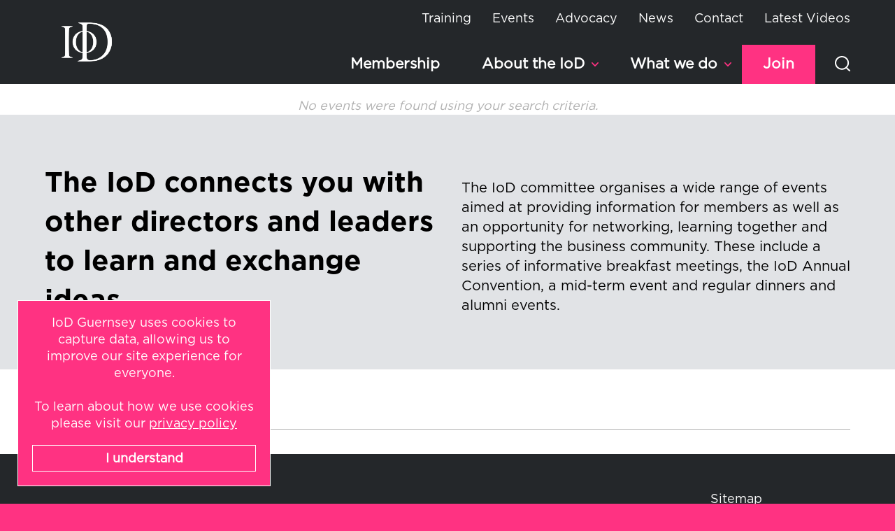

--- FILE ---
content_type: text/html; charset=utf-8
request_url: https://www.iod.gg/events/category/transport
body_size: 5027
content:
<!DOCTYPE html>
<!--[if IE 7]><html class="ie7" lang="en" dir="ltr"
  xmlns:og="https://ogp.me/ns#"><![endif]-->
<!--[if IE 8]><html class="ie8" lang="en" dir="ltr"
  xmlns:og="https://ogp.me/ns#"><![endif]-->
<!--[if IE 9]><html class="ie9" lang="en" dir="ltr"
  xmlns:og="https://ogp.me/ns#"><![endif]-->
<!--[if !IE]> --><html lang="en" dir="ltr"
  xmlns:og="https://ogp.me/ns#"><!-- <![endif]-->
	<head>
		<!-- Google Tag Manager -->
		<script>(function(w,d,s,l,i){w[l]=w[l]||[];w[l].push({'gtm.start':
		new Date().getTime(),event:'gtm.js'});var f=d.getElementsByTagName(s)[0],
		j=d.createElement(s),dl=l!='dataLayer'?'&l='+l:'';j.async=true;j.src=
		'https://www.googletagmanager.com/gtm.js?id='+i+dl;f.parentNode.insertBefore(j,f);
		})(window,document,'script','dataLayer','GTM-KGHJBC4');</script>
		<!-- End Google Tag Manager -->
		<meta http-equiv="X-UA-Compatible" content="IE=edge" />
<meta http-equiv="Content-Type" content="text/html; charset=utf-8" />
<meta name="msvalidate.01" content="BF51AC26DC5D3F2F5C6F1E37F8AD2753" />
<meta name="HandheldFriendly" content="1" />
<meta name="viewport" content="width=device-width, initial-scale=1.0" />
<meta name="robots" content="noodp, noydir" />
<meta name="format-detection" content="telephone=no" />
<link rel="apple-touch-icon-precomposed" href="/sites/default/themes/iod_theme/images/touch-icon.png" />
<link rel="icon" type="image/ico" href="/sites/default/themes/iod_theme/images/favicon.ico" />
<meta name="generator" content="Drupal 7 (https://www.drupal.org)" />
<link rel="shortcut icon" type="image/x-icon" href="/sites/default/themes/iod_theme/images/favicon.ico" />
<link rel="canonical" href="https://www.iod.gg/events/category/transport" />
<meta property="og:site_name" content="IoD Guernsey" />
<meta property="og:type" content="article" />
<meta property="og:url" content="https://www.iod.gg/events/category/transport" />
<meta property="og:title" content="Transport | IoD Guernsey" />
<meta property="og:image" content="https://www.iod.gg:443/sites/default/themes/iod_theme/images/og-image.png" />
<meta name="twitter:card" content="summary" />
<meta name="twitter:url" content="https://www.iod.gg/events/category/transport" />
<meta name="twitter:title" content="Transport | IoD Guernsey" />
<meta name="twitter:image" content="https://www.iod.gg:443/sites/default/themes/iod_theme/images/twitter.jpg" />
		<title>Transport | IoD Guernsey</title>
		<link type="text/css" rel="stylesheet" href="https://www.iod.gg/sites/default/files/css/css_L6esM1aCLsfyqlpj0HWJX4xqnHsaHJjIfFVrESWRMt0.css" media="all" />
<link type="text/css" rel="stylesheet" href="https://www.iod.gg/sites/default/files/css/css_KQgBtgzD3QUql9iEP_tbl527ewjfudCJxpgp5vuMUYs.css" media="all" />
				<script type="text/javascript" src="https://www.iod.gg/sites/default/files/js/js_kq7zWuSEyGsH3RTlsBXlNRGnhuNO9JG3afjWQ2DC98k.js"></script>
<script type="text/javascript" src="https://www.iod.gg/sites/default/files/js/js_onbE0n0cQY6KTDQtHO_E27UBymFC-RuqypZZ6Zxez-o.js"></script>
<script type="text/javascript" src="https://www.iod.gg/sites/default/files/js/js_gHk2gWJ_Qw_jU2qRiUmSl7d8oly1Cx7lQFrqcp3RXcI.js"></script>
<script type="text/javascript" src="https://www.iod.gg/sites/default/files/js/js_jlu8P400sHvEedXDe5XhE4nhDcPlWuljzHiEEYPfYnc.js"></script>
<script type="text/javascript">
<!--//--><![CDATA[//><!--
(function($){
			$(document).ready(function(){
				$('body').on('click', 'a[href^="mailto:"]', function(){ if(typeof('ga') === 'function') ga('send', 'event', 'mailto-link', 'click'); });
				$('body').on('click', 'a[href^="tel:"]', function(){ if(typeof('ga') === 'function') ga('send', 'event', 'tel-link', 'click'); });
				$('body').on('click', 'a[href$=".pdf"]', function(){ if(typeof('ga') === 'function') ga('send', 'event', 'pdf-link', 'click'); });
			});
		})(jQuery);
//--><!]]>
</script>
<script type="text/javascript">
<!--//--><![CDATA[//><!--
jQuery.extend(Drupal.settings, {"pathToTheme":"sites\/default\/themes\/iod_theme","mapMarker":null});
//--><!]]>
</script>
<script type="text/javascript" src="https://www.iod.gg/sites/default/files/js/js_g98Ekqvuj1mMaUqTkLdcrMmJymw4aFC5YyzBQBviahY.js"></script>
<script type="text/javascript" src="https://www.iod.gg/sites/default/files/js/js_yfWmmjhDemOMI6xKylZ_jognoupXwxQ-Yj5cPnqNxl0.js"></script>
<script type="text/javascript">
<!--//--><![CDATA[//><!--
jQuery.extend(Drupal.settings, {"basePath":"\/","pathPrefix":"","setHasJsCookie":0,"ajaxPageState":{"theme":"iod_theme","theme_token":"XBjyFhwWq56ngNUbngxSLEGZOs6kyjnBu53dx8qjDaI","js":{"misc\/jquery.js":1,"misc\/jquery-extend-3.4.0.js":1,"misc\/jquery-html-prefilter-3.5.0-backport.js":1,"misc\/jquery.once.js":1,"misc\/drupal.js":1,"misc\/form-single-submit.js":1,"sites\/all\/modules\/contrib\/entityreference\/js\/entityreference.js":1,"sites\/default\/modules\/custom\/general\/cookie_popup\/scripts\/cookie_popup.js":1,"0":1,"1":1,"sites\/all\/themes\/base\/scripts\/libraries\/jquery\/jquery-migrate.js":1,"sites\/all\/themes\/base\/scripts\/libraries\/jquery.thc\/jquery.thc.js":1,"sites\/all\/themes\/base\/scripts\/libraries\/jquery.placeholder\/jquery.placeholder.min.js":1,"sites\/all\/themes\/base\/scripts\/libraries\/jquery.responsiveTable\/jquery.tableDataAttributes.js":1,"sites\/all\/themes\/base\/scripts\/libraries\/jquery.responsiveTable\/jquery.responsiveTable.js":1,"sites\/all\/themes\/base\/scripts\/libraries\/fluidvids\/fluidvids.min.js":1,"sites\/all\/themes\/base\/scripts\/libraries\/jquery.gallery\/jquery.touch.js":1,"sites\/all\/themes\/base\/scripts\/libraries\/jquery.gallery\/jquery.gallery.js":1,"sites\/all\/themes\/base\/scripts\/libraries\/jquery.gallery\/jquery.gallery.swipe.js":1,"sites\/all\/themes\/base\/scripts\/libraries\/sass-to-js\/sass-to-js.min.js":1,"sites\/all\/themes\/base\/scripts\/functions.js":1,"sites\/all\/themes\/base\/scripts\/menu.js":1,"sites\/all\/themes\/base\/scripts\/base.js":1,"sites\/default\/themes\/iod_theme\/scripts\/iod.js":1},"css":{"sites\/default\/modules\/custom\/general\/cookie_popup\/css\/cookie_popup.css":1,"sites\/default\/themes\/iod_theme\/css\/base_styles.css":1,"sites\/default\/themes\/iod_theme\/css\/styles.css":1}},"urlIsAjaxTrusted":{"\/events\/category\/transport":true}});
//--><!]]>
</script>
		<!--[if lt IE 9]>
	<script type="text/javascript" src="/sites/all/themes/base/scripts/libraries/html5shiv/html5shiv-printshiv.min.js"></script>
<script type="text/javascript">(function($){ $(document).ready(function(){
var scripts = ['/sites/all/themes/base/scripts/libraries/selectivzr/selectivzr.js', '/sites/all/themes/base/scripts/libraries/respond.js/respond.min.js', '/sites/all/themes/base/scripts/ie8.js'];
var i = 0;
function load_script(){
	if(i < scripts.length){
		$.getScript(scripts[i++], load_script);
	}else $('html').addClass('ie-scripts-loaded');
}
load_script();
}); })(jQuery);
</script>
<![endif]-->
	</head>
	<body class="site-body html not-front not-logged-in no-sidebars page-taxonomy page-taxonomy-term page-taxonomy-term- page-taxonomy-term-33 page-team-index grid-index page-vocabulary-indevent-categories" >
		<!-- Google Tag Manager (noscript) -->
		<noscript><iframe src="https://www.googletagmanager.com/ns.html?id=GTM-KGHJBC4"
		height="0" width="0" style="display:none;visibility:hidden"></iframe></noscript>
		<!-- End Google Tag Manager (noscript) -->
				<div class="main-wrapper">

	<header class="main-header">
	<section>
		<div class="row">
			<a href="/" class="logo desktop">
				<!--[if lt IE 9]><img alt="IoD Guernsey" title="IoD Guernsey" src="/" /><![endif]--><!--[if gte IE 9 | !IE]><!--><img alt="IoD Guernsey" title="IoD Guernsey" src="/sites/default/themes/iod_theme/images/logos/logo-white.svg" /><!--<![endif]-->			</a>
			<a href="/" class="logo mobile">
				<!--[if lt IE 9]><img alt="IoD Guernsey" title="IoD Guernsey" src="/" /><![endif]--><!--[if gte IE 9 | !IE]><!--><img alt="IoD Guernsey" title="IoD Guernsey" src="/sites/default/themes/iod_theme/images/logos/logo-white.svg" /><!--<![endif]-->			</a>
			<div class="search">
				<div id="block-search-form" class="block block-search">

    
  <div class="content">
    <form action="/events/category/transport" method="post" id="search-block-form--2" accept-charset="UTF-8"><div><div class="container-inline">
      <h2 class="element-invisible">Search form</h2>
    <div class="form-item form-type-textfield form-item-search-block-form">
  <label class="element-invisible" for="edit-search-block-form--4">Search </label>
<div  class="field">
 <input title="Enter the terms you wish to search for." placeholder="What are you looking for?" type="text" id="edit-search-block-form--4" name="search_block_form" value="" size="15" maxlength="128" class="form-text" />
</div>
</div>
<div class="form-actions form-wrapper" id="edit-actions--2"><button type="submit" id="edit-submit--2" name="op" value="Search" class="form-submit">Search</button></div><input type="hidden" name="form_build_id" value="form-sQtyNDhl580PpyhNqtaMqMfeMLH0NIoy7TVYsk-6vWg" />
<input type="hidden" name="form_id" value="search_block_form" />
</div>
</div></form>  </div>
</div>
				<span class="close"></span>
			</div>
			<a class="search-toggle mobile">
				<span class="icon"></span>
			</a>
			<a class="menu-toggle">
				<span class="icon"></span>
			</a>
			<div class="menus">
				<nav class="secondary-menu">
					<ul class="menu"><li class="first leaf child-count-0"><a href="https://www.iod.gg/what-we-do/professional-development-training-cpd" title="Training" target="_blank">Training</a></li>
<li class="leaf child-count-0"><a href="/what-we-do/events" title="">Events</a></li>
<li class="leaf child-count-0"><a href="https://www.iod.gg/what-we-do/lobbying" title="" target="_blank">Advocacy</a></li>
<li class="leaf child-count-0"><a href="/news" title="">News</a></li>
<li class="leaf child-count-0"><a href="/contact" title="">Contact</a></li>
<li class="last leaf child-count-0"><a href="/latest-videos" title="The IOD Guernsey&#039;s latest videos">Latest Videos</a></li>
</ul>				</nav>
				<nav class="main-menu">
					<ul class="menu"><li class="first leaf child-count-0"><a href="/" title="">Home</a></li>
<li class="leaf child-count-0"><a href="/about/membership" title="">Membership</a></li>
<li class="expands child-count-2"><a href="/about" title="">About the IoD</a><ul class="menu"><li class="first leaf child-count-0"><a href="/about/committee">Committee</a></li>
<li class="last leaf child-count-0"><a href="/about/iod-emerging-leaders">IoD Emerging Leaders</a></li>
</ul></li>
<li class="active-trail active-trail expands child-count-3"><a href="/what-we-do" class="active-trail">What we do</a><ul class="menu"><li class="first leaf active-trail active-trail child-count-0"><a href="/what-we-do/events" class="active-trail">Events &amp; Activities</a></li>
<li class="leaf child-count-0"><a href="/what-we-do/professional-development-training-cpd">Training &amp; Development</a></li>
<li class="last leaf child-count-0"><a href="/what-we-do/lobbying">Advocacy &amp; Influencing</a></li>
</ul></li>
<li class="last leaf child-count-0"><a href="/join">Join</a></li>
</ul>				</nav>
			</div>
			<a class="search-toggle desktop">
				<span class="icon"></span>
			</a>
		</div>
	</section>
</header>

	<main class="main-page" itemscope="itemscope" itemtype="http://schema.org/WebPage">

		
		
				
		

		
		
		
		
			
			
							<section class="full module">
					<div class="row">
						<h1 class="secondary-title">Transport</h1>  <div class="region region-content">
    <div id="block-system-main" class="block block-system">

    
  <div class="content">
    <h1 class="secondary-title">Case Studies</h1><div class="no-term-content">No events were found using your search criteria.</div>

	<section class="flexi-row two-column-copy style-bg-grey">

	
	
	<div class="row">
		<div class="left-column">
							<div class="generic-content">
					

	<h2><span>The IoD connects you with other directors and leaders to learn and exchange ideas </span></h2>				</div>
					</div>
		<div class="right-column">
							<div class="generic-content">
					

	<p class="intro">The IoD committee organises a wide range of events aimed at providing information for members as well as an opportunity for networking, learning together and supporting the business community. <span>These include a series of informative breakfast meetings, the IoD Annual Convention, a mid-term event and regular dinners and alumni events. </span></p>				</div>
					</div>
	</div>
</section>
<section class="grid-filter"><div class="row"><div id="block-iod-events-categories" class="block block-iod-events">

    <h2>Categories</h2>
  
  <div class="content">
    <div class="item-list"><ul><li class="first"><a href="/events">All</a></li>
<li term="41" class="last"><a href="/events/category/past-events">Past Events</a></li>
</ul></div>  </div>
</div>
</div></section>  </div>
</div>
<div id="block-cookie-popup-cookie-popup" class="block block-cookie-popup">

    
  <div class="content">
    <form action="/events/category/transport" method="post" id="cookie-popup-form" accept-charset="UTF-8"><div><p class="cookie_popup_intro">IoD Guernsey uses cookies to capture data, allowing us to improve our site experience for everyone.<br/><br/>To learn about how we use cookies please visit our <a target="_blank" href="/cookies-and-privacy-policy">privacy policy</a></p><button type="submit" id="edit-cookie-popup-submit" name="op" value="Submit" class="form-submit">Submit</button><div id="edit-cookie-popup" class="form-radios cookie_popup_radio"><div class="form-item form-type-radio form-item-cookie-popup">
<div  class="field">
 <input class="cookie_popup_radio form-radio" type="radio" id="edit-cookie-popup-close" name="cookie_popup" value="close" /></div>
  <label class="option" for="edit-cookie-popup-close">I understand </label>

</div>
</div><input type="hidden" name="form_build_id" value="form-1bG8WCMFhV5n_1whurRh6SXUkbmub5KDLovj5L-9_Oc" />
<input type="hidden" name="form_id" value="cookie_popup_form" />
</div></form>  </div>
</div>
  </div>
					</div>
				</section>
			
		
	</main>

	<footer class="main-footer">
	<section class="footer">
		<div class="row">
			<div class="col company">
				<img class="logo" src="/sites/default/themes/iod_theme/images/logos/logo-white.svg" />
				<div class="company-item">&copy; 2026 IoD Guernsey</div>
				<div class="company-item">All rights reserved.</div>
				<div class="company-item">Website by <a href="https://www.indulgemedia.com" target="_blank">Indulge</a></div>
			</div>
			<div class="col social">
				<h6>Connect with us</h6>
				<div class="icons">
					<a href="https://www.linkedin.com/company/iod-guernsey/" target="_blank" class="button" title="LinkedIn">in</a>
					<a href="https://twitter.com/IoDGsy" target="_blank" class="button" title="Twitter">t</a>
				</div>
			</div>
			<div class="col links">
				<ul class="menu"><li class="first leaf child-count-0"><a href="/sitemap.xml" title="">Sitemap</a></li>
<li class="last leaf child-count-0"><a href="/privacy-policy" title="">Privacy Policy</a></li>
</ul>			</div>
		</div>
	</section>
</footer>

</div>
			</body>
</html>

<!-- Page cached by Boost @ 2026-01-19 15:23:07, expires @ 2026-02-16 15:23:07, lifetime 4 weeks -->

--- FILE ---
content_type: text/css
request_url: https://www.iod.gg/sites/default/files/css/css_L6esM1aCLsfyqlpj0HWJX4xqnHsaHJjIfFVrESWRMt0.css
body_size: 81
content:
.block-cookie-popup{position:fixed;bottom:25px;left:25px;z-index:999;background-color:#357d7f;padding:20px;color:#fff;border:solid 1px #fff;max-width:320px;text-align:center;display:none;}.block-cookie-popup p{margin-bottom:1em !important;}.block-cookie-popup a{color:#fff;text-decoration:underline;}.block-cookie-popup a:hover{opacity:0.8;color:#fff;}.block-cookie-popup .cookie-popup_radio{height:38px;}.block-cookie-popup .form-item-cookie-popup.form-type-radio{margin-bottom:0;}.block-cookie-popup .form-item-cookie-popup.form-type-radio label{padding:5px;cursor:pointer;z-index:90;text-align:center;font-weight:bold;color:#fff;transition:0.25s;display:inline-block;margin:0;position:relative;height:38px;box-sizing:border-box;min-width:200px;border:solid 1px #fff;line-height:28px;width:100%;}.block-cookie-popup .form-item-cookie-popup.form-type-radio label:hover{opacity:0.5;}.block-cookie-popup .cookie-popup_accept{border:solid 1px #fff;}.block-cookie-popup #edit-cookie-popup-submit,.block-cookie-popup #edit-cookie-popup-close{display:none;}.block-cookie-popup .ajax-progress .message,.block-cookie-popup .ajax-progress{position:fixed;left:21px;bottom:24px;width:340px;display:none;}.cookie_popup_open{display:block !important;}@media screen and (max-width:500px){.block-cookie-popup{box-sizing:border-box;width:100%;left:0;margin-left:0;bottom:0;max-width:none;}.block-cookie-popup .content{font-size:14px;line-height:18px;}}


--- FILE ---
content_type: text/css
request_url: https://www.iod.gg/sites/default/files/css/css_KQgBtgzD3QUql9iEP_tbl527ewjfudCJxpgp5vuMUYs.css
body_size: 19345
content:
@import url("https://use.typekit.net/nmm3ogq.css");@font-face{font-family:"gotham-book";src:url("/sites/default/themes/iod_theme/fonts/gotham_book.otf");}@font-face{font-family:"gotham-bold";src:url("/sites/default/themes/iod_theme/fonts/gotham_bold.otf");}html,body,div,span,applet,object,iframe,h1,h2,h3,h4,h5,h6,p,blockquote,pre,a,abbr,acronym,address,big,cite,code,del,dfn,em,img,ins,kbd,q,s,samp,small,strike,strong,sub,sup,tt,var,b,u,i,center,dl,dt,dd,ol,ul,li,fieldset,form,label,legend,table,caption,tbody,tfoot,thead,tr,th,td,article,aside,canvas,details,embed,figure,figcaption,footer,header,hgroup,menu,nav,output,ruby,section,summary,time,mark,audio,video{margin:0;padding:0;border:0;font:inherit;vertical-align:baseline;}html{font-size:14px;}article,aside,details,figcaption,figure,footer,header,hgroup,main,menu,nav,section{display:block;}body{line-height:1;padding:0px;margin:0px;}html,body{width:100%;}ol,ul{list-style:none;}blockquote,q{quotes:none;}blockquote:before,q:before{content:"";content:none;}table{border-collapse:collapse;border-spacing:0;}sup{vertical-align:super;font-size:0.7em;}sub{vertical-align:sub;font-size:0.7em;}.hide{display:none;}.highlight{background:#ff0;}input[type=text],input[type=search],input[type=email],input[type=number],input[type=tel],input[type=url],input[type=text],input[type=submit],button,textarea{-webkit-appearance:none;-moz-appearance:none;appearance:none;}textarea{display:block;overflow:auto;resize:vertical;}button{overflow:visible;}button,input[type=submit],input[type=button]{border-radius:0px;}iframe{margin:0 auto;}body{background:#fff;font-family:"Helvetica Neue","HelveticaNeue",Helvetica,Arial,"Lucida Grande",sans-serif;color:#555;-webkit-font-smoothing:antialiased;-moz-osx-font-smoothing:grayscale;}input,textarea{-webkit-font-smoothing:antialiased;-moz-osx-font-smoothing:grayscale;border-radius:0px;}h1,h2,h3,h4,h5,h6{font-weight:bold;line-height:1.2em;}h1 a,h2 a,h3 a,h4 a,h5 a,h6 a{font-weight:inherit;}h1{font-size:46px;font-size:4.6rem;margin-bottom:12px;}h2{font-size:39px;font-size:3.9rem;margin-bottom:9px;}h3{font-size:29px;font-size:2.9rem;margin-bottom:9px;}h4{font-size:25px;font-size:2.5rem;margin-bottom:3px;}h5{font-size:19px;font-size:1.9rem;font-weight:normal;margin-bottom:3px;}h6{font-size:15px;font-size:1.5rem;font-weight:normal;}.subhead{color:#777;font-weight:normal;margin-bottom:20px;}a{color:#d04526;text-decoration:none;outline:0;line-height:inherit;cursor:pointer;}a:hover,a:active{color:#c03d20;}p{margin:0px 0px 1em;}p:last-child{margin-bottom:0px;}p.lead{font-size:18px;font-size:1.8rem;}p img{margin:0;}p a,p a:visited{line-height:inherit;}ul{list-style:none outside;}ol{list-style:decimal;}ol,ul.square,ul.circle,ul.disc{margin-left:30px;}ul.square{list-style:square outside;}ul.circle{list-style:circle outside;}ul.disc{list-style:disc outside;}ul ul,ol ol{margin:4px 0 5px 30px;}ul.large li{line-height:21px;}em,i{font-style:italic;line-height:inherit;}strong,b{font-weight:bold;line-height:inherit;}small{font-size:56.4%;line-height:inherit;}h1 small,h2 small,h3 small,h4 small,h5 small{color:#777;}blockquote{color:#777;margin:0px 0px 18px;padding:10px 20px;border-left:1px solid #ddd;}blockquote cite{display:block;color:#555;}blockquote cite:before{content:"— ";}blockquote cite a,blockquote cite a:visited{color:#555;}hr{border:1px solid #ddd;clear:both;margin:16px 0 18px;height:0;}abbr,acronym{text-transform:uppercase;font-size:90%;color:#222;border-bottom:1px solid #ddd;cursor:help;}abbr{text-transform:none;}@media print{*{background:transparent !important;color:black !important;text-shadow:none !important;filter:none !important;-ms-filter:none !important;}p a,p a:visited{color:#444 !important;text-decoration:underline;}p a[href]:after{content:" (" attr(href) ")";}abbr[title]:after{content:" (" attr(title) ")";}.ir a:after,a[href^="javascript:"]:after,a[href^="#"]:after{content:"";}pre,blockquote{border:0px none;page-break-inside:avoid;}thead{display:table-header-group;}tr,img{page-break-inside:avoid;}@page{margin:1cm 0.5cm;}p,h2,h3{orphans:3;widows:3;}h2,h3{page-break-after:avoid;}.main-wrapper{width:1350px;}.background-size-polyfill,.background-size-polyfill img{display:none !important;}}.element-invisible{display:none !important;}fieldset.collapsible.collapsed .fieldset-wrapper{display:none;}.entity-model-item{position:relative;}.ajax-progress-throbber{display:inline-block;vertical-align:middle;}.ajax-progress-throbber .throbber{display:inline-block;vertical-align:middle;width:16px;height:16px;overflow:hidden;text-indent:-9999em;border-top:2px solid #ff3282;border-right:2px solid transparent;border-bottom:2px solid transparent;border-left:2px solid transparent;border-radius:50%;-webkit-transform:translateZ(0);-ms-transform:translateZ(0);transform:translateZ(0);-webkit-animation:rotateClockwise 0.5s infinite linear;animation:rotateClockwise 0.5s infinite linear;margin:0px 5px;}.ajax-progress-throbber .message{display:none;}@media print{html body.admin-menu{margin-top:0px !important;}}.main-wrapper{overflow:hidden;min-width:320px;position:relative;}section{padding:0px 20px;}section section{margin:0px -20px;}@media screen and (min-width:900px){section{padding:0px 5vw;}section section{margin:0px -5vw;}}.grid,.row{max-width:1350px;margin:0 auto;}.column,.columns{position:relative;float:left;margin-left:2.2222222222%;min-height:1px;box-sizing:border-box;}.column:first-child,.columns:first-child,.alpha{margin-left:0px;}.column.omega,.columns.omega{float:right;}.row .one.columns{width:6.2962962963%;}.row .two.columns{width:14.8148148148%;}.row .three.columns{width:23.3333333333%;}.row .four.columns{width:31.8518518519%;}.row .five.columns{width:40.3703703704%;}.row .six.columns{width:48.8888888889%;}.row .seven.columns{width:57.4074074074%;}.row .eight.columns{width:65.9259259259%;}.row .nine.columns{width:74.4444444444%;}.row .ten.columns{width:82.962962963%;}.row .eleven.columns{width:91.4814814815%;}.row .twelve.columns{width:100%;}.row .columns.push_one{margin-left:10.7407407407%;}.row .columns.push_two{margin-left:19.2592592593%;}.row .columns.push_three{margin-left:27.7777777778%;}.row .columns.push_four{margin-left:36.2962962963%;}.row .columns.push_five{margin-left:44.8148148148%;}.row .columns.push_six{margin-left:53.3333333333%;}.row .columns.push_seven{margin-left:61.8518518519%;}.row .columns.push_eight{margin-left:70.3703703704%;}.row .columns.push_nine{margin-left:78.8888888889%;}.row .columns.push_ten{margin-left:87.4074074074%;}.row .columns.push_eleven{margin-left:95.9259259259%;}.row .columns.push_one:first-child{margin-left:8.5185185185%;}.row .columns.push_two:first-child{margin-left:17.037037037%;}.row .columns.push_three:first-child{margin-left:25.5555555556%;}.row .columns.push_four:first-child{margin-left:34.0740740741%;}.row .columns.push_five:first-child{margin-left:42.5925925926%;}.row .columns.push_six:first-child{margin-left:51.1111111111%;}.row .columns.push_seven:first-child{margin-left:59.6296296296%;}.row .columns.push_eight:first-child{margin-left:68.1481481481%;}.row .columns.push_nine:first-child{margin-left:76.6666666667%;}.row .columns.push_ten:first-child{margin-left:85.1851851852%;}.row .columns.push_eleven:first-child{margin-left:93.7037037037%;}.row .one.centered{margin-left:46.8518518519%;}.row .two.centered{margin-left:42.5925925926%;}.row .three.centered{margin-left:38.3333333333%;}.row .four.centered{margin-left:34.0740740741%;}.row .five.centered{margin-left:29.8148148148%;}.row .six.centered{margin-left:25.5555555556%;}.row .seven.centered{margin-left:21.2962962963%;}.row .eight.centered{margin-left:17.037037037%;}.row .nine.centered{margin-left:12.7777777778%;}.row .ten.centered{margin-left:8.5185185185%;}.row .eleven.centered{margin-left:4.2592592593%;}img,object,embed{width:auto;max-width:100%;height:auto;}img{-ms-interpolation-mode:bicubic;}#map_canvas img,.map_canvas img{max-width:none !important;}.row:before,.row:after,.clearfix:before,.clearfix:after{content:"";display:table;}.row:after,.clearfix:after{clear:both;}.row,.clearfix{zoom:1;}.row.noclear:before,.row.noclear:after{content:none;display:none;clear:none;}.row.reverse > .column,.row.reverse > .columns{margin-left:0px;margin-right:2.2222222222%;float:right;}.row.reverse > .column:first-child,.row.reverse > .columns:first-child,.row.reverse > .alpha{margin-right:0px;}.row.reverse > .column.omega,.row.reverse > .columns.omega{float:left;}@media screen and (max-width:899px){body{-webkit-text-size-adjust:none;-ms-text-size-adjust:none;width:100%;min-width:0;margin-left:0;margin-right:0;padding-left:0;padding-right:0;}.container{min-width:0;margin-left:0;margin-right:0;}.row{min-width:0;margin-left:0;margin-right:0;}.row .row .column,.row .row .columns{padding:0;}.column,.columns{width:auto !important;float:none;margin-left:0;margin-right:0;}.column:last-child,.columns:last-child{margin-right:0;float:none;}.row .row .column,.row .row .columns{padding:0;}.column,.columns,.row.reverse > .column,.row.reverse > .columns{width:auto !important;float:none;margin-left:0px;margin-right:0px;}.column:last-child,.columns:last-child{margin-right:0;float:none;}[class*=column] + [class*=column]:last-child{float:none;}[class*=column]:before,[class*=column]:after{display:table;}[class*=column]:after{clear:both;}.push_one,.push_two,.push_three,.push_four,.push_five,.push_six,.push_seven,.push_eight,.push_nine,.push_ten,.push_eleven,.centered{margin-left:0% !important;}}.grid:after{content:"";display:block;clear:both;width:100%;height:0px;overflow:hidden;position:static;}@media screen and (max-width:899px){body.add-this{padding-bottom:46px;}}html,body{font-size:18px;line-height:24px;min-width:320px;background-color:#ff3282;color:#000000;}@media (max-width:549px){html,body{font-size:16px;}}main{background-color:#ffffff;color:#000000;}.main-wrapper,input,textarea,select,button{font-family:"gotham-book",sans-serif;font-size:1em;}input,textarea,select,button{color:#000000;}h1,h2,h3,h4,h5,h6,section.title-bar .title,section.lead-image .title,section.team-member h1,body.rss-html-feed .header h1,.node-indevent.node-full h1,.node-indevent.node-micro h1,.node-indarticle.node-full h1,.secondary-title,section.sidebar-partial .sidebar .block h2,body.rss-html-feed .items .item > h3,section.flexi-row.accordion .accordion-items .accordion-item .title{font-family:"gotham-bold",sans-serif;color:#000000;font-weight:normal;margin:20px 0px;}h1 a,h2 a,h3 a,h4 a,h5 a,h6 a,section.title-bar .title a,section.lead-image .title a,section.team-member h1 a,body.rss-html-feed .header h1 a,.node-indevent.node-full h1 a,.node-indevent.node-micro h1 a,.node-indarticle.node-full h1 a,.secondary-title a,section.sidebar-partial .sidebar .block h2 a,body.rss-html-feed .items .item > h3 a,section.flexi-row.accordion .accordion-items .accordion-item .title a{color:inherit;}h1:first-child,h2:first-child,h3:first-child,h4:first-child,h5:first-child,h6:first-child,section.title-bar .title:first-child,section.lead-image .title:first-child,section.team-member h1:first-child,body.rss-html-feed .header h1:first-child,.node-indevent.node-full h1:first-child,.node-indevent.node-micro h1:first-child,.node-indarticle.node-full h1:first-child,.secondary-title:first-child,section.sidebar-partial .sidebar .block h2:first-child,body.rss-html-feed .items .item > h3:first-child,section.flexi-row.accordion .accordion-items .accordion-item .title:first-child{margin-top:0px;}.lead-image-gallery h1,.lead-image-gallery h2,.lead-image-gallery h3,.lead-image-gallery h4,.lead-image-gallery h5,.lead-image-gallery h6,.lead-image-gallery section.title-bar .title,section.title-bar .lead-image-gallery .title,.lead-image-gallery section.lead-image .title,section.lead-image .lead-image-gallery .title,.lead-image-gallery section.team-member h1,section.team-member .lead-image-gallery h1,.lead-image-gallery body.rss-html-feed .header h1,body.rss-html-feed .header .lead-image-gallery h1,.lead-image-gallery .node-indevent.node-full h1,.node-indevent.node-full .lead-image-gallery h1,.lead-image-gallery .node-indevent.node-micro h1,.node-indevent.node-micro .lead-image-gallery h1,.lead-image-gallery .node-indarticle.node-full h1,.node-indarticle.node-full .lead-image-gallery h1,.lead-image-gallery .secondary-title,.lead-image-gallery section.sidebar-partial .sidebar .block h2,section.sidebar-partial .sidebar .block .lead-image-gallery h2,.lead-image-gallery body.rss-html-feed .items .item > h3,body.rss-html-feed .items .lead-image-gallery .item > h3,.lead-image-gallery section.flexi-row.accordion .accordion-items .accordion-item .title,section.flexi-row.accordion .accordion-items .accordion-item .lead-image-gallery .title{color:#ffffff;}h1,section.title-bar .title,section.lead-image .title{font-size:56px;line-height:72px;margin:20px 0px;}@media (max-width:899px){h1,section.title-bar .title,section.lead-image .title{font-size:48px;line-height:64px;}}@media (max-width:549px){h1,section.title-bar .title,section.lead-image .title{font-size:40px;line-height:56px;margin:10px 0px;}}h2,section.team-member h1,body.rss-html-feed .header h1,.node-indevent.node-full h1,.node-indevent.node-micro h1,.node-indarticle.node-full h1,.secondary-title{font-size:40px;line-height:56px;}@media (max-width:899px){h2,section.team-member h1,body.rss-html-feed .header h1,.node-indevent.node-full h1,.node-indevent.node-micro h1,.node-indarticle.node-full h1,.secondary-title{font-size:32px;line-height:40px;}}@media (max-width:549px){h2,section.team-member h1,body.rss-html-feed .header h1,.node-indevent.node-full h1,.node-indevent.node-micro h1,.node-indarticle.node-full h1,.secondary-title{font-size:32px;line-height:40px;}}h3,section.sidebar-partial .sidebar .block h2{font-size:32px;line-height:40px;}@media (max-width:549px){h3,section.sidebar-partial .sidebar .block h2{font-size:24px;line-height:32px;}}h4,body.rss-html-feed .items .item > h3,section.flexi-row.accordion .accordion-items .accordion-item .title{font-size:24px;line-height:32px;}@media (max-width:549px){h4,body.rss-html-feed .items .item > h3,section.flexi-row.accordion .accordion-items .accordion-item .title{font-size:18px;line-height:24px;}}h5{font-family:"gotham-book",sans-serif;font-weight:bold;}h6{font-family:"gotham-book",sans-serif;font-weight:bold;margin:10px 0px;}a{color:#ff3282;-webkit-transition:color 0.1s;transition:color 0.1s;}a:hover,a:active{color:#ff6eb4;text-decoration:none;}a[href^="tel:"] + span.description,a[href^="fax:"] + span.description{margin-left:10px;}@-webkit-keyframes fadeIn{from{opacity:0;}to{opacity:1;}}@keyframes fadeIn{from{opacity:0;}to{opacity:1;}}@-webkit-keyframes fadeOut{from{opacity:1;}to{opacity:0;}}@keyframes fadeOut{from{opacity:1;}to{opacity:0;}}@-webkit-keyframes rotateClockwise{from{-webkit-transform:rotate(0deg);-ms-transform:rotate(0deg);transform:rotate(0deg);}to{-webkit-transform:rotate(360deg);-ms-transform:rotate(360deg);transform:rotate(360deg);}}@keyframes rotateClockwise{from{-webkit-transform:rotate(0deg);-ms-transform:rotate(0deg);transform:rotate(0deg);}to{-webkit-transform:rotate(360deg);-ms-transform:rotate(360deg);transform:rotate(360deg);}}@-webkit-keyframes rotateAntiClockwise{from{-webkit-transform:rotate(360deg);-ms-transform:rotate(360deg);transform:rotate(360deg);}to{-webkit-transform:rotate(0deg);-ms-transform:rotate(0deg);transform:rotate(0deg);}}@keyframes rotateAntiClockwise{from{-webkit-transform:rotate(360deg);-ms-transform:rotate(360deg);transform:rotate(360deg);}to{-webkit-transform:rotate(0deg);-ms-transform:rotate(0deg);transform:rotate(0deg);}}.generic-content:after{content:"";display:block;clear:both;width:100%;height:0px;overflow:hidden;position:static;}.generic-content *:first-child{margin-top:0px !important;}.generic-content *:last-child{margin-bottom:0px !important;}.generic-content table,.generic-content img,.generic-content blockquote,.generic-content dl,.generic-content ul,.generic-content ol,.generic-content hr,.generic-content p{margin:1em 0px;}.generic-content a{word-wrap:break-word;}.generic-content h1 a,.generic-content h2 a,.generic-content h3 a,.generic-content h4 a,.generic-content h5 a,.generic-content h6 a{color:#ff3282;}.generic-content h1 a:hover,.generic-content h1 a:active,.generic-content h2 a:hover,.generic-content h2 a:active,.generic-content h3 a:hover,.generic-content h3 a:active,.generic-content h4 a:hover,.generic-content h4 a:active,.generic-content h5 a:hover,.generic-content h5 a:active,.generic-content h6 a:hover,.generic-content h6 a:active{color:#ff6eb4;}.generic-content hr{border:0px none;border-top:1px solid #000000;}.generic-content ul li,.generic-content ol li{margin-bottom:0.8em;margin-left:30px;}.generic-content ul li > ul:nth-child(1n),.generic-content ul li > ol:nth-child(1n),.generic-content ol li > ul:nth-child(1n),.generic-content ol li > ol:nth-child(1n){margin-top:1em !important;}.generic-content ul li{list-style:disc outside;}.generic-content ol li{list-style:decimal outside;}.generic-content ol li li{list-style:lower-alpha;}.generic-content ol li li li{list-style:lower-roman;}.generic-content dl dt{margin:0px 0px 10px;text-transform:uppercase;}.generic-content dl dd{margin:0px 0px 30px 20px;}.generic-content dl dd:last-child{margin-bottom:0px;}.generic-content blockquote{text-align:left;padding:20px 40px 20px 50px;color:#b1b1b1;border-left:2px solid #ff3282;position:relative;}.generic-content blockquote:before,.generic-content blockquote:after{position:absolute;font-size:40px;font-size:2.2222222222rem;line-height:1em;font-weight:bold;color:#ff3282;}.generic-content blockquote:before{content:"“";left:20px;top:20px;}.generic-content blockquote:after{content:"”";right:20px;bottom:0px;}@media screen and (max-width:549px){.generic-content blockquote{padding:20px;border-left:0px none;}.generic-content blockquote:before{top:0px;left:0px;}.generic-content blockquote:after{right:0px;bottom:0px;}}.generic-content img{display:block;margin-left:auto;margin-right:auto;}.generic-content table{width:100%;border:1px solid #000000;}.generic-content table td{padding:5px 10px;}.generic-content table thead{font-weight:bold;border-bottom:2px solid #ff3282;}.generic-content table thead tr:last-child td{padding-bottom:10px;}.generic-content table tbody tr:first-child td{padding-top:10px;}.generic-content table.responsive thead{display:none !important;}.generic-content table.responsive tbody tr{display:block;padding:15px;border-bottom:2px solid #ff3282;}.generic-content table.responsive tbody tr:last-child{border:0px none;}.generic-content table.responsive tbody tr:first-child td{padding:0px;}.generic-content table.responsive tbody td{display:block;padding:0px;margin-bottom:20px;}.generic-content table.responsive tbody td:last-child{margin-bottom:0px;}.generic-content table.responsive tbody td:before{content:attr(data-title);display:block;margin-bottom:10px;font-weight:bold;white-space:pre;}.generic-content .intro{font-size:20px;line-height:28px;}@media screen and (max-width:899px){.generic-content .intro{font-size:18px;line-height:24px;}}@media screen and (max-width:549px){.generic-content .intro{font-size:16px;line-height:24px;}}.select2-container{box-sizing:border-box;display:inline-block;margin:0;position:relative;vertical-align:middle;color:#000000;}.select2-container .select2-selection--single{box-sizing:border-box;cursor:pointer;display:block;height:28px;user-select:none;-webkit-user-select:none;}.select2-container .select2-selection--single .select2-selection__rendered{display:block;padding-left:8px;padding-right:20px;overflow:hidden;text-overflow:ellipsis;white-space:nowrap;}.select2-container .select2-selection--single .select2-selection__clear{position:relative;}.select2-container[dir=rtl] .select2-selection--single .select2-selection__rendered{padding-right:8px;padding-left:20px;}.select2-container .select2-selection--multiple{box-sizing:border-box;cursor:pointer;display:block;min-height:32px;user-select:none;-webkit-user-select:none;}.select2-container .select2-selection--multiple .select2-selection__rendered{display:inline-block;overflow:hidden;padding-left:8px;text-overflow:ellipsis;white-space:nowrap;}.select2-container .select2-search--inline{float:left;}.select2-container .select2-search--inline .select2-search__field{box-sizing:border-box;border:none;font-size:100%;margin-top:5px;padding:0;}.select2-container .select2-search--inline .select2-search__field::-webkit-search-cancel-button{-webkit-appearance:none;}.select2-dropdown{background-color:white;border:1px solid #b1b1b1;border-radius:4px;box-sizing:border-box;display:block;position:absolute;left:-100000px;width:100%;z-index:1051;}.select2-results{display:block;}.select2-results__options{list-style:none;margin:0;padding:0;}.select2-results__option{padding:6px;user-select:none;-webkit-user-select:none;}.select2-results__option[aria-selected]{cursor:pointer;}.select2-container--open .select2-dropdown{left:0;}.select2-container--open .select2-dropdown--above{border-bottom:none;border-bottom-left-radius:0;border-bottom-right-radius:0;}.select2-container--open .select2-dropdown--below{border-top:none;border-top-left-radius:0;border-top-right-radius:0;}.select2-search--dropdown{display:block;padding:4px;}.select2-search--dropdown .select2-search__field{padding:4px;width:100%;box-sizing:border-box;}.select2-search--dropdown .select2-search__field::-webkit-search-cancel-button{-webkit-appearance:none;}.select2-search--dropdown.select2-search--hide{display:none;}.select2-close-mask{border:0;margin:0;padding:0;display:block;position:fixed;left:0;top:0;min-height:100%;min-width:100%;height:auto;width:auto;opacity:0;z-index:99;background-color:#fff;filter:alpha(opacity=0);}.select2-hidden-accessible{border:0 !important;clip:rect(0 0 0 0) !important;height:1px !important;margin:-1px !important;overflow:hidden !important;padding:0 !important;position:absolute !important;width:1px !important;}.select2-container--default .select2-selection--single{background-color:#fff;border:1px solid #b1b1b1;border-radius:4px;}.select2-container--default .select2-selection--single .select2-selection__rendered{color:#444;line-height:28px;}.select2-container--default .select2-selection--single .select2-selection__clear{cursor:pointer;float:right;font-weight:bold;}.select2-container--default .select2-selection--single .select2-selection__placeholder{color:#999;}.select2-container--default .select2-selection--single .select2-selection__arrow{height:26px;position:absolute;top:1px;right:1px;width:20px;}.select2-container--default .select2-selection--single .select2-selection__arrow b{border-color:#888 transparent transparent transparent;border-style:solid;border-width:5px 4px 0 4px;height:0;left:50%;margin-left:-4px;margin-top:-2px;position:absolute;top:50%;width:0;}.select2-container--default[dir=rtl] .select2-selection--single .select2-selection__clear{float:left;}.select2-container--default[dir=rtl] .select2-selection--single .select2-selection__arrow{left:1px;right:auto;}.select2-container--default.select2-container--disabled .select2-selection--single{background-color:#eee;cursor:default;}.select2-container--default.select2-container--disabled .select2-selection--single .select2-selection__clear{display:none;}.select2-container--default.select2-container--open .select2-selection--single .select2-selection__arrow b{border-color:transparent transparent #888 transparent;border-width:0 4px 5px 4px;}.select2-container--default .select2-selection--multiple{background-color:white;border:1px solid #b1b1b1;border-radius:4px;cursor:text;}.select2-container--default .select2-selection--multiple .select2-selection__rendered{box-sizing:border-box;list-style:none;margin:0;padding:0 5px;width:100%;}.select2-container--default .select2-selection--multiple .select2-selection__rendered li{list-style:none;}.select2-container--default .select2-selection--multiple .select2-selection__placeholder{color:#999;margin-top:5px;float:left;}.select2-container--default .select2-selection--multiple .select2-selection__clear{cursor:pointer;float:right;font-weight:bold;margin-top:5px;margin-right:10px;}.select2-container--default .select2-selection--multiple .select2-selection__choice{background-color:#e4e4e4;border:1px solid #aaa;border-radius:4px;cursor:default;float:left;margin-right:5px;margin-top:5px;padding:0 5px;}.select2-container--default .select2-selection--multiple .select2-selection__choice__remove{color:#999;cursor:pointer;display:inline-block;font-weight:bold;margin-right:2px;}.select2-container--default .select2-selection--multiple .select2-selection__choice__remove:hover{color:#333;}.select2-container--default[dir=rtl] .select2-selection--multiple .select2-selection__choice,.select2-container--default[dir=rtl] .select2-selection--multiple .select2-selection__placeholder,.select2-container--default[dir=rtl] .select2-selection--multiple .select2-search--inline{float:right;}.select2-container--default[dir=rtl] .select2-selection--multiple .select2-selection__choice{margin-left:5px;margin-right:auto;}.select2-container--default[dir=rtl] .select2-selection--multiple .select2-selection__choice__remove{margin-left:2px;margin-right:auto;}.select2-container--default.select2-container--focus .select2-selection--multiple{border:solid black 1px;outline:0;}.select2-container--default.select2-container--disabled .select2-selection--multiple{background-color:#eee;cursor:default;}.select2-container--default.select2-container--disabled .select2-selection__choice__remove{display:none;}.select2-container--default.select2-container--open.select2-container--above .select2-selection--single,.select2-container--default.select2-container--open.select2-container--above .select2-selection--multiple{border-top-left-radius:0;border-top-right-radius:0;}.select2-container--default.select2-container--open.select2-container--below .select2-selection--single,.select2-container--default.select2-container--open.select2-container--below .select2-selection--multiple{border-bottom-left-radius:0;border-bottom-right-radius:0;}.select2-container--default .select2-search--dropdown .select2-search__field{border:1px solid #aaa;}.select2-container--default .select2-search--inline .select2-search__field{background:transparent;border:none;outline:0;box-shadow:none;-webkit-appearance:textfield;}.select2-container--default .select2-results > .select2-results__options{max-height:200px;overflow-y:auto;}.select2-container--default .select2-results__option[role=group]{padding:0;}.select2-container--default .select2-results__option[aria-disabled=true]{color:#999;}.select2-container--default .select2-results__option[aria-selected=true]{background-color:#ddd;}.select2-container--default .select2-results__option .select2-results__option{padding-left:1em;}.select2-container--default .select2-results__option .select2-results__option .select2-results__group{padding-left:0;}.select2-container--default .select2-results__option .select2-results__option .select2-results__option{margin-left:-1em;padding-left:2em;}.select2-container--default .select2-results__option .select2-results__option .select2-results__option .select2-results__option{margin-left:-2em;padding-left:3em;}.select2-container--default .select2-results__option .select2-results__option .select2-results__option .select2-results__option .select2-results__option{margin-left:-3em;padding-left:4em;}.select2-container--default .select2-results__option .select2-results__option .select2-results__option .select2-results__option .select2-results__option .select2-results__option{margin-left:-4em;padding-left:5em;}.select2-container--default .select2-results__option .select2-results__option .select2-results__option .select2-results__option .select2-results__option .select2-results__option .select2-results__option{margin-left:-5em;padding-left:6em;}.select2-container--default .select2-results__option--highlighted[aria-selected]{background-color:#ff3282;color:white;}.select2-container--default .select2-results__group{cursor:default;display:block;padding:6px;}.select2-container--classic .select2-selection--single{background-color:#f7f7f7;border:1px solid #aaa;border-radius:4px;outline:0;background-image:-webkit-linear-gradient(top,white 50%,#eeeeee 100%);background-image:-o-linear-gradient(top,white 50%,#eeeeee 100%);background-image:linear-gradient(to bottom,white 50%,#eeeeee 100%);background-repeat:repeat-x;filter:progid:DXImageTransform.Microsoft.gradient(startColorstr="#FFFFFFFF",endColorstr="#FFEEEEEE",GradientType=0);}.select2-container--classic .select2-selection--single:focus{border:1px solid #5897fb;}.select2-container--classic .select2-selection--single .select2-selection__rendered{color:#444;line-height:28px;}.select2-container--classic .select2-selection--single .select2-selection__clear{cursor:pointer;float:right;font-weight:bold;margin-right:10px;}.select2-container--classic .select2-selection--single .select2-selection__placeholder{color:#999;}.select2-container--classic .select2-selection--single .select2-selection__arrow{background-color:#ddd;border:none;border-left:1px solid #aaa;border-top-right-radius:4px;border-bottom-right-radius:4px;height:26px;position:absolute;top:1px;right:1px;width:20px;background-image:-webkit-linear-gradient(top,#eeeeee 50%,#cccccc 100%);background-image:-o-linear-gradient(top,#eeeeee 50%,#cccccc 100%);background-image:linear-gradient(to bottom,#eeeeee 50%,#cccccc 100%);background-repeat:repeat-x;filter:progid:DXImageTransform.Microsoft.gradient(startColorstr="#FFEEEEEE",endColorstr="#FFCCCCCC",GradientType=0);}.select2-container--classic .select2-selection--single .select2-selection__arrow b{border-color:#888 transparent transparent transparent;border-style:solid;border-width:5px 4px 0 4px;height:0;left:50%;margin-left:-4px;margin-top:-2px;position:absolute;top:50%;width:0;}.select2-container--classic[dir=rtl] .select2-selection--single .select2-selection__clear{float:left;}.select2-container--classic[dir=rtl] .select2-selection--single .select2-selection__arrow{border:none;border-right:1px solid #aaa;border-radius:0;border-top-left-radius:4px;border-bottom-left-radius:4px;left:1px;right:auto;}.select2-container--classic.select2-container--open .select2-selection--single{border:1px solid #5897fb;}.select2-container--classic.select2-container--open .select2-selection--single .select2-selection__arrow{background:transparent;border:none;}.select2-container--classic.select2-container--open .select2-selection--single .select2-selection__arrow b{border-color:transparent transparent #888 transparent;border-width:0 4px 5px 4px;}.select2-container--classic.select2-container--open.select2-container--above .select2-selection--single{border-top:none;border-top-left-radius:0;border-top-right-radius:0;background-image:-webkit-linear-gradient(top,white 0%,#eeeeee 50%);background-image:-o-linear-gradient(top,white 0%,#eeeeee 50%);background-image:linear-gradient(to bottom,white 0%,#eeeeee 50%);background-repeat:repeat-x;filter:progid:DXImageTransform.Microsoft.gradient(startColorstr="#FFFFFFFF",endColorstr="#FFEEEEEE",GradientType=0);}.select2-container--classic.select2-container--open.select2-container--below .select2-selection--single{border-bottom:none;border-bottom-left-radius:0;border-bottom-right-radius:0;background-image:-webkit-linear-gradient(top,#eeeeee 50%,white 100%);background-image:-o-linear-gradient(top,#eeeeee 50%,white 100%);background-image:linear-gradient(to bottom,#eeeeee 50%,white 100%);background-repeat:repeat-x;filter:progid:DXImageTransform.Microsoft.gradient(startColorstr="#FFEEEEEE",endColorstr="#FFFFFFFF",GradientType=0);}.select2-container--classic .select2-selection--multiple{background-color:white;border:1px solid #aaa;border-radius:4px;cursor:text;outline:0;}.select2-container--classic .select2-selection--multiple:focus{border:1px solid #5897fb;}.select2-container--classic .select2-selection--multiple .select2-selection__rendered{list-style:none;margin:0;padding:0 5px;}.select2-container--classic .select2-selection--multiple .select2-selection__clear{display:none;}.select2-container--classic .select2-selection--multiple .select2-selection__choice{background-color:#e4e4e4;border:1px solid #aaa;border-radius:4px;cursor:default;float:left;margin-right:5px;margin-top:5px;padding:0 5px;}.select2-container--classic .select2-selection--multiple .select2-selection__choice__remove{color:#888;cursor:pointer;display:inline-block;font-weight:bold;margin-right:2px;}.select2-container--classic .select2-selection--multiple .select2-selection__choice__remove:hover{color:#555;}.select2-container--classic[dir=rtl] .select2-selection--multiple .select2-selection__choice{float:right;}.select2-container--classic[dir=rtl] .select2-selection--multiple .select2-selection__choice{margin-left:5px;margin-right:auto;}.select2-container--classic[dir=rtl] .select2-selection--multiple .select2-selection__choice__remove{margin-left:2px;margin-right:auto;}.select2-container--classic.select2-container--open .select2-selection--multiple{border:1px solid #5897fb;}.select2-container--classic.select2-container--open.select2-container--above .select2-selection--multiple{border-top:none;border-top-left-radius:0;border-top-right-radius:0;}.select2-container--classic.select2-container--open.select2-container--below .select2-selection--multiple{border-bottom:none;border-bottom-left-radius:0;border-bottom-right-radius:0;}.select2-container--classic .select2-search--dropdown .select2-search__field{border:1px solid #aaa;outline:0;}.select2-container--classic .select2-search--inline .select2-search__field{outline:0;box-shadow:none;}.select2-container--classic .select2-dropdown{background-color:white;border:1px solid transparent;}.select2-container--classic .select2-dropdown--above{border-bottom:none;}.select2-container--classic .select2-dropdown--below{border-top:none;}.select2-container--classic .select2-results > .select2-results__options{max-height:200px;overflow-y:auto;}.select2-container--classic .select2-results__option[role=group]{padding:0;}.select2-container--classic .select2-results__option[aria-disabled=true]{color:grey;}.select2-container--classic .select2-results__option--highlighted[aria-selected]{background-color:#3875d7;color:white;}.select2-container--classic .select2-results__group{cursor:default;display:block;padding:6px;}.select2-container--classic.select2-container--open .select2-dropdown{border-color:#5897fb;}input[type=text],input[type=email],input[type=search],input[type=number],input[type=password],input[type=url],input[type=tel],textarea{border:none;border-bottom:1px solid #b1b1b1;background:transparent none;margin:0px;padding:10px 0px;outline:none;}input[type=submit],input[type=button],button,.button{display:inline-block;background-color:#24272a;color:#ffffff;padding:22px 28px;font-size:18px;line-height:1em;cursor:pointer;-webkit-transition:background-color 0.1s,color 0.1s;transition:background-color 0.1s,color 0.1s;}input[type=submit]:hover,input[type=button]:hover,button:hover,.button:hover{background-color:#ff3282;color:#ffffff;}.flexi-row.form input[type=submit],.flexi-row.form input[type=button],.flexi-row.form button,.flexi-row.form .button{background-color:transparent;color:#000000;border:1px solid #000000;padding:18px 45px;}.flexi-row.form input[type=submit]:hover,.flexi-row.form input[type=button]:hover,.flexi-row.form button:hover,.flexi-row.form .button:hover{background-color:#ff3282;color:#ffffff;border-color:#ff3282;}input[type=submit]:not([type=submit]):not(.im-lost a.button):not(.icons a),input[type=button]:not([type=submit]):not(.im-lost a.button):not(.icons a),button:not([type=submit]):not(.im-lost a.button):not(.icons a),.button:not([type=submit]):not(.im-lost a.button):not(.icons a){background:linear-gradient(90deg,#ff3282 50%,#24272a 50%);background-size:210%;background-position-x:100%;transition:background-position 0.5s;}input[type=submit]:not([type=submit]):not(.im-lost a.button):not(.icons a):hover,input[type=button]:not([type=submit]):not(.im-lost a.button):not(.icons a):hover,button:not([type=submit]):not(.im-lost a.button):not(.icons a):hover,.button:not([type=submit]):not(.im-lost a.button):not(.icons a):hover{background-position-x:0;}.webform-client-form .form-item{margin-bottom:40px;}.webform-client-form .messages{margin-bottom:10px;}.webform-client-form .messages.error{color:#DD3719;}.form-item{margin-bottom:20px;}.form-item label{display:inline-block;color:#000000;margin-bottom:5px;font-weight:bold;}.form-item label .optional{font-weight:normal;}.form-item label .optional:before{content:"(";}.form-item label .optional:after{content:")";}.form-item .form-item label{color:#000000;}.form-item input[type=text],.form-item input[type=email],.form-item input[type=search],.form-item input[type=number],.form-item input[type=password],.form-item input[type=url],.form-item input[type=tel],.form-item textarea{box-sizing:border-box;width:100%;}.form-item input[type=text].error,.form-item input[type=email].error,.form-item input[type=search].error,.form-item input[type=number].error,.form-item input[type=password].error,.form-item input[type=url].error,.form-item input[type=tel].error,.form-item textarea.error{border:1px solid #DD3719 !important;color:inherit;}.form-item .select2-container{width:100% !important;}.form-item .field.has-prefix input[type=text],.form-item .field.has-prefix input[type=email],.form-item .field.has-prefix input[type=search],.form-item .field.has-prefix input[type=number],.form-item .field.has-prefix input[type=password],.form-item .field.has-prefix input[type=url],.form-item .field.has-prefix input[type=tel],.form-item .field.has-prefix textarea,.form-item .field.has-suffix input[type=text],.form-item .field.has-suffix input[type=email],.form-item .field.has-suffix input[type=search],.form-item .field.has-suffix input[type=number],.form-item .field.has-suffix input[type=password],.form-item .field.has-suffix input[type=url],.form-item .field.has-suffix input[type=tel],.form-item .field.has-suffix textarea{display:inline-block;width:auto;}.form-item .field-prefix,.form-item .field-suffix{color:#000000;}.form-item .description{margin:5px 0px;}.form-item .description:first-child{margin-top:0px;}.form-item .description:last-child{margin-bottom:0px;}.form-item.webform-container-inline label{margin-right:10px;}.form-item.webform-container-inline .field{display:inline-block;}.form-item.webform-component-file .form-managed-file{margin-bottom:10px;}.form-item.webform-component-file .form-managed-file:last-child{margin-bottom:0px;}.form-item.webform-component-file .form-submit{margin-left:10px;}@media screen and (max-width:899px){.form-item.webform-component-file .form-submit{display:block;margin:10px 0px;}}.form-item.form-type-date .form-item,.form-item.webform-component-date .form-item{display:inline-block;vertical-align:middle;margin:0px 5px 0px 0px;}.form-item.form-type-date .form-item select,.form-item.webform-component-date .form-item select{display:block;}.form-item.form-type-date input[type=image],.form-item.webform-component-date input[type=image]{display:inline-block;vertical-align:middle;}.form-item.webform-component-time .form-item{display:inline-block;vertical-align:middle;margin:0px;}.form-item.webform-component-time .form-item-submitted-time-hour{margin-right:5px;}.form-item.webform-component-time .form-item-submitted-time-minute{margin-left:5px;}.form-item.webform-component-time .form-radios{display:inline-block;vertical-align:middle;margin-left:10px;}.form-item.webform-component-time .form-radios label{margin:0px;font-weight:normal;}.form-item.webform-component-checkboxes .form-item,.form-item.webform-component-radios .form-item{margin:0px 0px 5px;}.form-item.webform-component-checkboxes .form-item:last-child,.form-item.webform-component-radios .form-item:last-child{margin-bottom:0px;}.form-item.webform-component-checkboxes .form-item .field,.form-item.webform-component-radios .form-item .field{display:inline-block;}.form-item.webform-component-checkboxes .form-item label,.form-item.webform-component-radios .form-item label{font-weight:normal;}.form-textarea-wrapper.autoresize{padding:10px 0px;border-bottom:1px solid #000000;}.form-textarea-wrapper.autoresize textarea{height:auto;resize:none;overflow:hidden;padding:0px;border:none;}.form-item-mollom-captcha{max-width:500px;}.form-item-mollom-captcha .mollom-hide{display:none;}.form-item-mollom-captcha .mollom-captcha-container .mollom-captcha-content{display:inline-block;vertical-align:middle;margin-left:5px;}.form-item-mollom-captcha .mollom-captcha-container .mollom-audio-captcha{display:block;margin:10px 0px;}.form-item-mollom-captcha .mollom-captcha-container .mollom-image-captcha-instructions,.form-item-mollom-captcha .mollom-captcha-container audio,.form-item-mollom-captcha .mollom-captcha-container #mollom_captcha_fallback{display:block;margin:10px 0px;}.captcha{margin-bottom:20px;}.mollom-privacy{margin-bottom:20px;}.form-actions{text-align:left;margin-top:20px;}.checkboxdropdown-container{display:block;position:relative;text-align:left;-webkit-touch-callout:none;-webkit-user-select:none;-khtml-user-select:none;-moz-user-select:none;-ms-user-select:none;user-select:none;}.checkboxdropdown-container .text{display:block;background:#ffffff;padding:10px;margin:0px;line-height:1em;box-sizing:border-box;cursor:pointer;position:relative;line-height:1.5em;position:relative;}.checkboxdropdown-container .text .text-inner{display:block;margin-right:20px;white-space:nowrap;overflow:hidden;text-overflow:ellipsis;}.checkboxdropdown-container .text .text-arrow{background:#24272a;position:absolute;top:0px;right:0px;bottom:0px;width:45px;}.checkboxdropdown-container .text .text-arrow:before{content:"";position:absolute;top:0px;left:0px;right:0px;bottom:0px;margin:auto;}.checkboxdropdown-container .text.placeholder{color:#828287;}.checkboxdropdown-container.active{z-index:1001;}.checkboxdropdown-container.active .text .text-arrow{background-color:#ff3282;}.checkboxdropdown-container .checkboxes{display:block;background:#ff3282;position:absolute;overflow:hidden;top:100%;left:0px;min-width:100%;box-sizing:border-box;}.checkboxdropdown-container .checkboxes .checkboxes-list{overflow:auto;display:block;width:auto;overflow-x:hidden;max-height:100vh;}.checkboxdropdown-container .checkboxes .close{display:none;}.checkboxdropdown-container .checkboxes .title{display:none;}.checkboxdropdown-container .checkboxes label{display:block;border-bottom:1px solid #000000;padding:5px 10px;cursor:pointer;transition:background 0.2s;white-space:nowrap;position:relative;margin:0px !important;color:#ffffff !important;}.checkboxdropdown-container .checkboxes label input{position:absolute;right:200%;}.checkboxdropdown-container .checkboxes label:last-child{border-bottom:0px none;}.checkboxdropdown-container .checkboxes label.selected{color:#ff3282 !important;}@media only screen and (max-width:549px){.checkboxdropdown-container .checkboxes{position:relative;top:auto;left:auto;}.checkboxdropdown-container .checkboxes label{padding:10px;}}.checkboxdropdown-container.focus .text,.checkboxdropdown-container .checkboxes label.focus{outline:1px dotted #3a3b39;outline-offset:-1px;}body.node-type-webform .node-webform{padding:50px 0px;}.wysiwyg-toggle-wrapper{text-align:right;font-size:14px;line-height:1em;margin-top:5px;}.filter-wrapper{display:none;}.gallery.swipe-enabled .inner{cursor:move;cursor:-webkit-grab;cursor:-moz-grab;}.gallery.swipe-enabled .inner a{cursor:pointer;}.gallery.swipe-enabled.mousedown .inner{cursor:move;cursor:-webkit-grabbing;cursor:-moz-grabbing;}.gallery .slide{display:none;}.gallery .slide:first-child{display:block;}.gallery .step{position:absolute;bottom:15px;z-index:50;color:#ffffff;font-size:50px;font-size:2.7777777778rem;line-height:1em;-webkit-touch-callout:none;-webkit-user-select:none;-khtml-user-select:none;-moz-user-select:none;-ms-user-select:none;user-select:none;-webkit-animation-name:fadeIn;animation-name:fadeIn;-webkit-animation-duration:1s;animation-duration:1s;-webkit-animation-fill-mode:forwards;animation-fill-mode:forwards;}.gallery .step:hover,.gallery .step:active{color:#ff3282;}.gallery .step.prev{left:15px;}.gallery .step.prev:before{content:"‹";}.gallery .step.next{right:15px;}.gallery .step.next:before{content:"›";}.gallery .pager{position:absolute;left:0px;right:0px;bottom:0px;padding:25px 20px;text-align:center;background-color:#3a3b39;background-color:rgba(0,0,0,0.5);z-index:40;line-height:20px;-webkit-touch-callout:none;-webkit-user-select:none;-khtml-user-select:none;-moz-user-select:none;-ms-user-select:none;user-select:none;-webkit-animation-name:fadeIn;animation-name:fadeIn;-webkit-animation-duration:1s;animation-duration:1s;-webkit-animation-fill-mode:forwards;animation-fill-mode:forwards;}.gallery .pager .item{display:inline-block;vertical-align:middle;width:15px;height:15px;margin:0px 3px;border:2px solid #ffffff;border-radius:50%;box-sizing:border-box;-webkit-transition:all 0.1s;transition:all 0.1s;}.gallery .pager .item.active{background-color:#ffffff;}.gallery .pager .item:hover,.gallery .pager .item:active{border-color:#ff3282;background-color:#ff3282;}@media print{.gallery .step,.gallery .pager{display:none;}}.googlemap{width:100%;height:200px;padding:10% 0;}.googlemap > div{top:0px;}.googlemap img{max-width:none;}.routemap{width:100%;padding-top:75%;}.routemap > div{top:0px;}.routemap img{max-width:none;}.section-messages{padding:0px;}@media print{.section-messages{display:none;}}.messages{margin:0px;padding:15px 20px;background:#ff3282;color:#ffffff;}.messages:last-child{margin-bottom:0px;}.messages.error{background:#DD3719;border:0px none;}.messages.success{background:#488C0C;}.messages.warning{background:#E58E05;}.messages > ul{margin:0px;padding:0px;}.messages > ul > li{margin:0px 0px 5px;}.messages > ul > li:last-child{margin-bottom:0px;}.messages .row > ul > li > a,.messages .row > a{color:inherit;text-decoration:underline;}.messages ul.krumo-first{margin:0px;text-align:left;}.messages .krumo-root{color:#584633;}.block-cookie-popup{background-color:#ff3282;}section.pager{background-color:#ff3282;position:relative;}section.pager:before,section.pager:after{content:"";position:absolute;top:0px;bottom:0px;background-color:#ff3282;width:10000px;}section.pager:before{right:100%;}section.pager:after{left:100%;}.search-results + section.pager{top:70px;}.row.pager{padding-top:30px;padding-bottom:30px;}.item-list .pager{text-align:center;position:relative;}.item-list .pager li{display:inline-block;vertical-align:middle;width:45px;height:45px;line-height:45px;margin:0px 5px;box-sizing:border-box;}.item-list .pager li.pager-ellipsis{display:none;border:0px none;width:auto;padding:0px 5px;}.item-list .pager li.pager-current{background-color:#ffffff;border-radius:50%;color:#ff3282;font-weight:bold;}.item-list .pager li a{display:block;font-weight:bold;border-radius:50%;color:#ffffff;text-decoration:none;font-size:16px;}.item-list .pager li a:hover{background-color:#ffffff;color:#ff3282;}.item-list .pager li.pager-previous{position:absolute;right:60px;}.item-list .pager li.pager-previous a{position:relative;}.item-list .pager li.pager-previous a:after{content:"";display:block;background-image:url(/sites/default/themes/iod_theme/images/sprite.svg);background-repeat:no-repeat;overflow:hidden;width:40px;min-width:40px;height:40px;background-position:-260px -5px;position:absolute;left:0px;right:0px;top:0px;bottom:0px;margin:auto;}@media print{.item-list .pager li.pager-previous a:after{display:none;}}.item-list .pager li.pager-previous a:hover{background-color:#ffffff;}.item-list .pager li.pager-previous a:hover:after{background-image:url(/sites/default/themes/iod_theme/images/sprite.svg);background-repeat:no-repeat;overflow:hidden;width:40px;min-width:40px;height:40px;background-position:-174px -5px;}@media print{.item-list .pager li.pager-previous a:hover:after{display:none;}}.item-list .pager li.pager-previous.pager-disabled{display:none;}.item-list .pager li.pager-next{position:absolute;right:0px;}.item-list .pager li.pager-next a{position:relative;}.item-list .pager li.pager-next a:after{content:"";display:block;background-image:url(/sites/default/themes/iod_theme/images/sprite.svg);background-repeat:no-repeat;overflow:hidden;width:40px;min-width:40px;height:40px;background-position:-217px -5px;position:absolute;left:0px;right:0px;top:0px;bottom:0px;margin:auto;}@media print{.item-list .pager li.pager-next a:after{display:none;}}.item-list .pager li.pager-next a:hover{background-color:#ffffff;}.item-list .pager li.pager-next a:hover:after{background-image:url(/sites/default/themes/iod_theme/images/sprite.svg);background-repeat:no-repeat;overflow:hidden;width:40px;min-width:40px;height:40px;background-position:-131px -5px;}@media print{.item-list .pager li.pager-next a:hover:after{display:none;}}.item-list .pager li.pager-next.pager-disabled{display:none;}.item-list .pager li.pager-next.pager-disabled + .pager-previous{right:0px;}@media screen and (max-width:1030px){.item-list .pager li{width:40px;height:40px;line-height:40px;}.item-list .pager li.pager-ellipsis,.item-list .pager li.pager-item-prev-4,.item-list .pager li.pager-item-prev-5,.item-list .pager li.pager-item-prev-6,.item-list .pager li.pager-item-prev-7,.item-list .pager li.pager-item-prev-8,.item-list .pager li.pager-item-next-4,.item-list .pager li.pager-item-next-5,.item-list .pager li.pager-item-next-6,.item-list .pager li.pager-item-next-7,.item-list .pager li.pager-item-next-8{display:none;}}@media screen and (max-width:899px){.item-list .pager li.pager-first,.item-list .pager li.pager-last,.item-list .pager li.pager-ellipsis,.item-list .pager li.pager-item{display:none;}.item-list .pager li.pager-previous,.item-list .pager li.pager-next{width:50px;font-size:30px;font-size:1.6666666667rem;font-weight:bold;}.item-list .pager li,.item-list .pager li.pager-current{height:50px;line-height:50px;font-size:20px;font-size:1.1111111111rem;}.item-list .pager li.pager-current{visibility:hidden;width:auto;padding:0px 25px !important;margin:0px 10px;}.item-list .pager li.pager-current:before{content:"Page ";}}.share .label{display:block;margin-bottom:10px;font-size:20px;font-size:1.1111111111rem;color:#000000;}section.flexi-row{position:relative;padding-top:70px;padding-bottom:70px;}@media screen and (max-width:549px){section.flexi-row{padding-top:50px;padding-bottom:50px;}}@media print{section.flexi-row{padding-top:20px !important;padding-bottom:20px !important;page-break-inside:avoid;}}section.flexi-row .edit-model-item,section.flexi-row .edit-model-row{opacity:0;-ms-filter:"progid:DXImageTransform.Microsoft.Alpha(Opacity=($opacity*100))";filter:alpha(opacity=0);-webkit-transition:opacity 0.4s;transition:opacity 0.4s;}section.flexi-row:hover .edit-model-item,section.flexi-row:hover .edit-model-row{opacity:1;-ms-filter:"progid:DXImageTransform.Microsoft.Alpha(Opacity=($opacity*100))";filter:alpha(opacity=100);}section.flexi-row .row.intro{margin-bottom:20px;}section.flexi-row .row.intro:last-child{margin-bottom:0px;}section.sidebar-partial section.flexi-row{margin-left:0px;margin-right:0px;padding-left:0px;padding-right:0px;padding-top:0px;padding-bottom:0px;margin-bottom:50px;}section.sidebar-partial section.flexi-row:last-child{margin-bottom:0px;}section.sidebar-partial .sidebar section.flexi-row .row.intro{margin-bottom:20px;text-align:left;}section.sidebar-partial .sidebar section.flexi-row .row.intro > h2{margin-bottom:20px;}section.flexi-row.accordion .accordion-items{border-top:1px solid #e1e3e6;}section.flexi-row.accordion .accordion-items h3{margin-bottom:20px;}section.flexi-row.accordion .accordion-items .accordion-item{position:relative;border-bottom:1px solid #e1e3e6;padding:25px 0px;}section.flexi-row.accordion .accordion-items .accordion-item .title{margin:0px;position:relative;cursor:pointer;-webkit-touch-callout:none;-webkit-user-select:none;-khtml-user-select:none;-moz-user-select:none;-ms-user-select:none;user-select:none;padding-left:75px;padding-right:15px;}section.flexi-row.accordion .accordion-items .accordion-item .title .toggle{position:absolute;top:0px;bottom:0px;left:10px;margin:auto 0px;width:30px;height:30px;z-index:2;padding:0px;border:2px solid #4F494A;border-radius:50%;padding:5px;}section.flexi-row.accordion .accordion-items .accordion-item .title .toggle:before,section.flexi-row.accordion .accordion-items .accordion-item .title .toggle:after{content:"";position:absolute;top:0px;left:0px;right:0px;bottom:0px;margin:auto;background:#4F494A;}section.flexi-row.accordion .accordion-items .accordion-item .title .toggle:before{width:20px;height:2px;}section.flexi-row.accordion .accordion-items .accordion-item .title .toggle:after{width:2px;height:0px;-webkit-transition:all 0.1s;transition:all 0.1s;}section.flexi-row.accordion .accordion-items .accordion-item .copy{margin-top:30px;padding-left:75px;padding-right:15px;}section.flexi-row.accordion .accordion-items .accordion-item.collapsed .title .toggle:after{height:20px;}section.flexi-row.accordion .accordion-items .accordion-item.collapsed .copy{display:none;}@media screen and (max-width:549px){section.flexi-row.accordion .accordion-items .accordion-item .copy{padding-left:15px;}}@media print{section.flexi-row.accordion .accordion-items .accordion-item .title,section.flexi-row.accordion .accordion-items .accordion-item .copy{padding-left:0px;display:block !important;}}section.flexi-row.alternating-copy .generic-content{margin-bottom:30px;}section.flexi-row.alternating-copy .generic-content:last-child{margin-bottom:0px;}section.flexi-row.alternating-copy .row{position:relative;}section.flexi-row.alternating-copy .slide{display:none;}section.flexi-row.alternating-copy .slide:first-child{display:block;}section.flexi-row.alternating-copy .gallery .step{bottom:5px;}section.flexi-row.alternating-copy .gallery .pager{padding-top:15px;padding-bottom:15px;}section.flexi-row.alternating-copy.type-contain .image-container,section.flexi-row.alternating-copy.type-cover .image-container{max-width:none !important;height:100%;}section.flexi-row.alternating-copy.type-contain .image,section.flexi-row.alternating-copy.type-cover .image{background-repeat:no-repeat;height:100%;padding-top:0px !important;}section.flexi-row.alternating-copy.type-contain .image img,section.flexi-row.alternating-copy.type-cover .image img{display:none !important;}section.flexi-row.alternating-copy.type-contain .image{background-size:contain;}html.ie8 section.flexi-row.alternating-copy.type-contain .image{-ms-behavior:url(/sites/all/libraries/backgroundsize.min.htc);}section.flexi-row.alternating-copy.type-cover .image{background-size:cover;}html.ie8 section.flexi-row.alternating-copy.type-cover .image{-ms-behavior:url(/sites/all/libraries/backgroundsize.min.htc);}section.flexi-row.alternating-copy.type-inline .slide{position:relative;}section.flexi-row.alternating-copy.type-inline .image{background-image:none !important;}section.flexi-row.alternating-copy.type-inline .image > img{display:block;position:absolute;max-width:100%;max-height:100%;width:auto;height:auto;}section.flexi-row.alternating-copy.type-inline.align-left .image > img{left:0px;}section.flexi-row.alternating-copy.type-inline.align-right .image > img{right:0px;}section.flexi-row.alternating-copy.type-inline.align-center .image > img{left:0px;right:0px;margin-left:auto;margin-right:auto;}section.flexi-row.alternating-copy.type-inline.valign-top .image > img{top:0px;}section.flexi-row.alternating-copy.type-inline.valign-bottom .image > img{bottom:0px;}section.flexi-row.alternating-copy.type-inline.valign-center .image > img{top:0px;bottom:0px;margin-top:auto;margin-bottom:auto;}@media screen and (min-width:1351px){section.full section.flexi-row.alternating-copy.type-contain .copy{min-height:400px;}}@media print,screen and (min-width:900px){section.full section.flexi-row.alternating-copy .copy{padding:40px;padding-left:6.2962962963%;padding-right:6.2962962963%;display:flex;flex-direction:column;justify-content:center;}section.full section.flexi-row.alternating-copy.type-cover .copy{min-height:400px;}section.full section.flexi-row.alternating-copy .image-wrapper{position:absolute;top:0px;left:0px;bottom:0px;height:100%;margin:0px;}section.full section.flexi-row.alternating-copy .row.reverse .image-wrapper{left:auto;right:0px;}section.full section.flexi-row.alternating-copy .gallery,section.full section.flexi-row.alternating-copy .gallery .inner,section.full section.flexi-row.alternating-copy .gallery .inner > div,section.full section.flexi-row.alternating-copy .slide{height:100%;}}section.flexi-row.alternating-copy.type-contain .dummy-image,section.flexi-row.alternating-copy.type-contain .image > img,section.flexi-row.alternating-copy.type-cover .dummy-image,section.flexi-row.alternating-copy.type-cover .image > img{display:none;}section.flexi-row.alternating-copy.type-contain.align-left.valign-top .image,section.flexi-row.alternating-copy.type-cover.align-left.valign-top .image{background-position:left top;}section.flexi-row.alternating-copy.type-contain.align-left.valign-center .image,section.flexi-row.alternating-copy.type-cover.align-left.valign-center .image{background-position:left center;}section.flexi-row.alternating-copy.type-contain.align-left.valign-bottom .image,section.flexi-row.alternating-copy.type-cover.align-left.valign-bottom .image{background-position:left bottom;}section.flexi-row.alternating-copy.type-contain.align-center.valign-top .image,section.flexi-row.alternating-copy.type-cover.align-center.valign-top .image{background-position:center top;}section.flexi-row.alternating-copy.type-contain.align-center.valign-center .image,section.flexi-row.alternating-copy.type-cover.align-center.valign-center .image{background-position:center center;}section.flexi-row.alternating-copy.type-contain.align-center.valign-bottom .image,section.flexi-row.alternating-copy.type-cover.align-center.valign-bottom .image{background-position:center bottom;}section.flexi-row.alternating-copy.type-contain.align-right.valign-top .image,section.flexi-row.alternating-copy.type-cover.align-right.valign-top .image{background-position:right top;}section.flexi-row.alternating-copy.type-contain.align-right.valign-center .image,section.flexi-row.alternating-copy.type-cover.align-right.valign-center .image{background-position:right center;}section.flexi-row.alternating-copy.type-contain.align-right.valign-bottom .image,section.flexi-row.alternating-copy.type-cover.align-right.valign-bottom .image{background-position:right bottom;}section.sidebar-partial section.flexi-row.alternating-copy .columns{width:auto;float:none;margin:0px;}section.sidebar-partial section.flexi-row.alternating-copy .dummy-image-container{display:none;}section.sidebar-partial section.flexi-row.alternating-copy .image-wrapper{margin-bottom:20px;}section.sidebar-partial section.flexi-row.alternating-copy.type-contain .image,section.sidebar-partial section.flexi-row.alternating-copy.type-cover .image{padding-top:0px;}section.sidebar-partial section.flexi-row.alternating-copy.type-contain .image > img,section.sidebar-partial section.flexi-row.alternating-copy.type-cover .image > img{display:block !important;width:100%;}@media print{section.sidebar-partial section.flexi-row.alternating-copy.type-contain .image,section.sidebar-partial section.flexi-row.alternating-copy.type-cover .image{padding-top:0px !important;}section.sidebar-partial section.flexi-row.alternating-copy.type-contain .image img,section.sidebar-partial section.flexi-row.alternating-copy.type-cover .image img{display:block;position:static;}}@media screen and (max-width:899px){section.flexi-row.alternating-copy .columns{width:auto;float:none;margin:0px;}section.flexi-row.alternating-copy .dummy-image-container{display:none;}section.flexi-row.alternating-copy .image-wrapper{margin-bottom:20px;}section.flexi-row.alternating-copy.type-contain .image,section.flexi-row.alternating-copy.type-cover .image{padding-top:0px;}section.flexi-row.alternating-copy.type-contain .image > img,section.flexi-row.alternating-copy.type-cover .image > img{display:block !important;width:100%;}}@media screen and (min-width:550px) and (max-width:899px){section.flexi-row.alternating-copy .copy{padding-left:20px;padding-right:20px;}}@media print{section.flexi-row.alternating-copy .dummy-image{display:none !important;}section.flexi-row.alternating-copy .image-container{height:100%;}section.flexi-row.alternating-copy .image-container .image{position:relative;background-image:none !important;padding-top:0px !important;height:100%;}section.flexi-row.alternating-copy .image-container .image > img{display:block !important;position:absolute;max-height:100%;}section.flexi-row.alternating-copy.align-left .image-container .image > img{left:0px;right:auto;}section.flexi-row.alternating-copy.align-center .image-container .image > img{left:0px;right:0px;margin-left:auto;margin-right:auto;}section.flexi-row.alternating-copy.align-right .image-container .image > img{left:auto;right:0px;}section.flexi-row.alternating-copy.valign-top .image-container .image > img{top:0px;bottom:auto;}section.flexi-row.alternating-copy.valign-center .image-container .image > img{top:0px;bottom:0px;margin-top:auto;margin-bottom:auto;}section.flexi-row.alternating-copy.valign-bottom .image-container .image > img{top:auto;bottom:0px;}}section.flexi-row.button-panel{padding-top:40px !important;padding-bottom:40px;background-color:#ff3282;}section.flexi-row.button-panel .content{display:table;width:100%;}section.flexi-row.button-panel .content .cell{display:table-cell;vertical-align:middle;}section.flexi-row.button-panel .content .cell h2{color:#ffffff;}section.flexi-row.button-panel .content .cell.button-wrapper{padding-left:30px;text-align:right;white-space:nowrap;}@media screen and (max-width:899px){section.flexi-row.button-panel .content{display:block;width:auto;}section.flexi-row.button-panel .content .cell{display:block;padding:0px !important;text-align:left !important;white-space:normal !important;margin-bottom:40px;}section.flexi-row.button-panel .content .cell:last-child{margin-bottom:0px;}}@media screen and (max-width:969px){section.sidebar-partial .partial section.flexi-row.button-panel .content{display:block;width:auto;}section.sidebar-partial .partial section.flexi-row.button-panel .content .cell{display:block;padding:0px !important;text-align:left !important;white-space:normal !important;margin-bottom:40px;}section.sidebar-partial .partial section.flexi-row.button-panel .content .cell:last-child{margin-bottom:0px;}}section.sidebar-partial .sidebar section.flexi-row.button-panel .content{display:block;width:auto;}section.sidebar-partial .sidebar section.flexi-row.button-panel .content .cell{display:block;padding:0px !important;text-align:left !important;white-space:normal !important;margin-bottom:40px;}section.sidebar-partial .sidebar section.flexi-row.button-panel .content .cell:last-child{margin-bottom:0px;}section.flexi-row.contact .row.content .text{border-top:1px solid #828287;}section.flexi-row.contact .row.content .text .contact-fields{padding:35px 0px;border-bottom:1px solid #828287;margin-bottom:35px;}section.flexi-row.contact .row.content .text .contact-fields .address{margin-bottom:20px;position:relative;}section.flexi-row.contact .row.content .text .contact-fields span.contact-item{display:block;margin-bottom:20px;position:relative;}section.flexi-row.contact .row.content .text .contact-fields span.contact-item .description{display:inline-block;margin-left:10px;color:#828287;}section.flexi-row.contact .row.content .text .contact-fields span.contact-item:last-child{margin-bottom:0px;}section.flexi-row.contact .row.content .text .copy{margin-bottom:35px;}section.flexi-row.contact .row.content .form-column{background-color:#e1e3e6;padding:25px;}section.flexi-row.contact .row.content .form-column .form-intro{margin-bottom:25px;}section.flexi-row.contact .row.content .form-column form input[type=text],section.flexi-row.contact .row.content .form-column form input[type=email],section.flexi-row.contact .row.content .form-column form textarea{background-color:#ffffff;}section.flexi-row.contact .row.content .form-column .required-note .asterisk{color:red;}@media screen and (min-width:900px),print{.sidebar-content .sidebar section.flexi-row.contact .row.content .text{display:block;width:100%;float:none;margin:0px;}.sidebar-content .sidebar section.flexi-row.contact .row.content .form-column{display:block;width:100%;float:none;margin:0px;}.sidebar-content .sidebar section.flexi-row.contact .row.content .form-column form select{width:100%;}.sidebar-content .sidebar section.flexi-row.contact .row.content .form-column form .row .columns{display:block;width:100%;float:none;margin:0px;}.sidebar-content .main-panel section.flexi-row.contact .row.content .text{display:block;width:100%;float:none;margin:0px;}.sidebar-content .main-panel section.flexi-row.contact .row.content .text .copy{margin-bottom:25px;}.sidebar-content .main-panel section.flexi-row.contact .row.content .form-column{display:block;width:100%;float:none;margin:0px;}}@media screen and (max-width:899px){section.flexi-row.contact .row.content .text{display:block;width:100%;float:none;margin:0px;}section.flexi-row.contact .row.content .text .copy{margin-bottom:25px;}section.flexi-row.contact .row.content .form-column{display:block;width:100%;float:none;margin:0px;}}@media screen and (max-width:549px){section.flexi-row.contact .row.content .text{display:block;width:100%;float:none;margin:0px;}section.flexi-row.contact .row.content .form-column{display:block;width:100%;float:none;margin:0px;}section.flexi-row.contact .row.content .form-column form select{width:100%;}section.flexi-row.contact .row.content .form-column form .row .columns{display:block;width:100%;float:none;margin:0px;}}@media print{section.flexi-row.contact .columns.form-column{display:none !important;}section.flexi-row.contact .columns.text{width:100%;}section.flexi-row.contact .columns.text .address{padding-left:0px !important;}section.flexi-row.contact .columns.text .item a{padding-left:0px !important;}}@media print{section.flexi-row.copy{page-break-inside:auto;}}section.flexi-row.panels{padding-bottom:50px;}section.flexi-row.panels .grid{display:flex;justify-content:space-between;flex-wrap:wrap;}section.flexi-row.panels .grid.two .panel{width:49%;}section.flexi-row.panels .grid.three .panel{width:32%;}@media screen and (min-width:550px){section.flexi-row.panels .grid.three .panel:last-child:nth-child(3n+2){margin-right:34%;}}section.flexi-row.panels .grid.four .panel{width:24%;}@media screen and (min-width:900px){section.flexi-row.panels .grid.four .panel:last-child:nth-child(4n+3){margin-right:25.3333333333%;}section.flexi-row.panels .grid.four .panel:last-child:nth-child(4n+2){margin-right:50.6666666667%;}}section.flexi-row.panels .grid:after{display:none;}section.flexi-row.panels h4{color:#000000;padding-right:50px;}section.flexi-row.panels .panel{position:relative;background-color:#e1e3e6;margin-bottom:20px;transition:all 0.5s;}section.flexi-row.panels .panel:hover{-webkit-transform:translateY(-2px);-ms-transform:translateY(-2px);transform:translateY(-2px);background-color:#000000;box-shadow:inset 0 -3px 0 #ff3282;}section.flexi-row.panels .panel:hover h4{color:#ffffff;}section.flexi-row.panels .panel a:hover:after{content:"";position:absolute;bottom:30px;right:30px;background-image:url(/sites/default/themes/iod_theme/images/sprite.svg);background-repeat:no-repeat;overflow:hidden;width:31px;min-width:31px;height:19px;background-position:-166px -50px;}@media print{section.flexi-row.panels .panel a:hover:after{display:none;}}section.flexi-row.panels .panel .image img{display:block;width:100%;}section.flexi-row.panels .panel .content{padding:20px 30px 20px 20px;position:relative;}@media screen and (max-width:899px){section.flexi-row.panels .grid.two .panel{width:49%;}section.flexi-row.panels .grid.three .panel{width:32%;}section.flexi-row.panels .grid.four .panel{width:49%;}}@media screen and (max-width:549px){section.flexi-row.panels .grid .panel{width:100% !important;}section.flexi-row.panels .grid .panel:hover{-webkit-transform:none;-ms-transform:none;transform:none;}}section.flexi-row.team .team-member,section.flexi-row.team-full .team-member{position:relative;background-color:#ff3282;}section.flexi-row.team .team-member:hover,section.flexi-row.team-full .team-member:hover{-webkit-transform:translateY(-2px);-ms-transform:translateY(-2px);transform:translateY(-2px);}section.flexi-row.team .team-member .content,section.flexi-row.team-full .team-member .content{padding:20px 30px 20px 20px;}section.flexi-row.team .team-member .content h4,section.flexi-row.team-full .team-member .content h4{color:#ffffff;padding-right:50px;margin-bottom:0px;}section.flexi-row.team .team-member a:hover,section.flexi-row.team-full .team-member a:hover{color:#ffffff;}section.flexi-row.team .team-member img,section.flexi-row.team-full .team-member img{display:block;margin-bottom:10px;}section.flexi-row.team .team-member .job-title,section.flexi-row.team .team-member .copy,section.flexi-row.team-full .team-member .job-title,section.flexi-row.team-full .team-member .copy{margin-bottom:10px;color:#ffffff;}section.flexi-row.team .team-member .job-title:last-child,section.flexi-row.team .team-member .copy:last-child,section.flexi-row.team-full .team-member .job-title:last-child,section.flexi-row.team-full .team-member .copy:last-child{margin-bottom:0px;}section.flexi-row.team .team-member .email:before,section.flexi-row.team .team-member .phone:before,section.flexi-row.team-full .team-member .email:before,section.flexi-row.team-full .team-member .phone:before{font-weight:bold;margin-right:5px;}section.flexi-row.team .team-member .email-address:before,section.flexi-row.team-full .team-member .email-address:before{content:"E:";}section.flexi-row.team .team-member .phone:before,section.flexi-row.team-full .team-member .phone:before{content:"T:";}@media screen and (max-width:899px){section.flexi-row.team .team-member:hover,section.flexi-row.team-full .team-member:hover{-webkit-transform:none;-ms-transform:none;transform:none;}}section.flexi-row.two-column-copy .row.intro{display:block;margin-bottom:15px;}@media screen and (min-width:550px){section.flexi-row.two-column-copy .row{display:flex;justify-content:space-between;}section.flexi-row.two-column-copy .row .left-column,section.flexi-row.two-column-copy .row .right-column{width:50%;}section.flexi-row.two-column-copy .row .left-column{padding-right:20px;}section.flexi-row.two-column-copy .row .right-column{padding-left:20px;}section.flexi-row.two-column-copy .row .right-column p.intro:first-child{padding-top:21px;}}@media screen and (max-width:549px){section.flexi-row.two-column-copy .row{display:block;}section.flexi-row.two-column-copy .row .left-column,section.flexi-row.two-column-copy .row .right-column{width:100%;}section.flexi-row.two-column-copy .row .left-column{margin-bottom:20px;}}.im-lost{text-align:center;}.im-lost h3{margin-bottom:40px;}.im-lost a.button{color:#000000;background-color:transparent;border:2px solid #000000;padding:22px 48px;}.im-lost a.button:hover{border-color:#ff3282;}@media screen and (max-width:549px){.im-lost{padding-left:40px;padding-right:40px;}}.grid-index{position:relative;}.grid-index a.more{position:absolute;right:0px;top:-68px;}.grid-index .grid-filter > .row{margin-bottom:35px;padding-bottom:15px;border-bottom:1px solid #b1b1b1;}.grid-index .grid-filter h1,.grid-index .grid-filter h2,.grid-index .grid-filter h3,.grid-index .grid-filter h4,.grid-index .grid-filter h5,.grid-index .grid-filter h6{display:none;}.grid-index .grid-filter ul{display:flex;flex-wrap:wrap;margin-left:-40px;margin-right:-40px;}.grid-index .grid-filter ul li{padding:0px 40px 30px;}.grid-index .grid-filter ul li a{text-transform:uppercase;color:#000000;font-weight:bold;font-size:16px;position:relative;}.grid-index .grid-filter ul li a:after{content:"";position:absolute;bottom:-15px;height:0px;background-color:#ff3282;left:0px;right:0px;margin:auto;border:2px solid #ff3282;border-radius:3px;opacity:0;-webkit-transition:opacity 0.2s ease-in-out;transition:opacity 0.2s ease-in-out;}.grid-index .grid-filter ul li a.active:after,.grid-index .grid-filter ul li a:hover:after{opacity:1;}.grid-index .nodes{display:flex;flex-wrap:wrap;margin-left:-16px;margin-right:-16px;padding-bottom:30px;}@supports (display:grid){.grid-index .nodes{display:grid;grid-template-columns:1fr 1fr 1fr;grid-column-gap:32px;grid-row-gap:32px;margin-left:0px;margin-right:0px;padding-bottom:70px;}}section.flexi-row .grid-index .nodes{padding-bottom:0px;}.grid-index .nodes > *{border-left:16px solid #ffffff;border-right:16px solid #ffffff;box-sizing:border-box;margin-bottom:32px;background-color:#ff3282;position:relative;}.grid-index .nodes > *:hover{-webkit-transform:translateY(-2px);-ms-transform:translateY(-2px);transform:translateY(-2px);}.grid-index .nodes > *:hover:after{content:"";position:absolute;bottom:30px;right:30px;pointer-events:none;background-image:url(/sites/default/themes/iod_theme/images/sprite.svg);background-repeat:no-repeat;overflow:hidden;width:31px;min-width:31px;height:19px;background-position:-166px -50px;}@media print{.grid-index .nodes > *:hover:after{display:none;}}.grid-index .nodes > * .summary{padding-right:50px;}.grid-index .nodes > *.node-micro:hover:after{background-image:url(/sites/default/themes/iod_theme/images/sprite.svg);background-repeat:no-repeat;overflow:hidden;width:31px;min-width:31px;height:19px;background-position:-198px -50px;bottom:5px;right:0px;}@media print{.grid-index .nodes > *.node-micro:hover:after{display:none;}}.grid-index .nodes > *.event-container:after{display:none;}.grid-index .nodes > *.event-container > a,.grid-index .nodes > *.event-container a:hover{color:#000000;}@supports (display:grid){.grid-index .nodes > *{margin-bottom:0px;border:none;}}.grid-index .nodes .node-teaser{overflow:hidden;}.grid-index .nodes .node-teaser img{display:block;width:100%;}.grid-index .nodes .node-teaser .teaser-content{padding:30px;color:#ffffff;}.grid-index .nodes .node-teaser .teaser-content h4{color:#ffffff;margin-bottom:10px;}.grid-index .nodes .node-teaser .teaser-content .summary{font-size:16px;line-height:20px;}.grid-index.unstyled-nodes .nodes > *{background-color:transparent;border-color:transparent;}.grid-index.flexi-row .nodes{padding-bottom:0px;}@media screen and (min-width:900px){.grid-index .nodes > *{width:33.33%;box-sizing:border-box;}@supports (display:grid){.grid-index .nodes > *{width:auto;}}}@media screen and (min-width:550px) and (max-width:899px){.grid-index .nodes > *{width:50%;}.grid-index .nodes > *.node-micro:last-child,.grid-index .nodes > *.event-container:last-child{display:none;}@supports (display:grid){.grid-index .nodes{grid-template-columns:1fr 1fr;}.grid-index .nodes > *{width:auto;}}}@media screen and (max-width:549px){.grid-index .nodes{margin-left:0px;margin-right:0px;}.grid-index .nodes > *{width:100%;border-left:0px;border-right:0px;}.grid-index .nodes > *:hover{-webkit-transform:none;-ms-transform:none;transform:none;}.grid-index .nodes > *.event-container{margin:0px;padding:20px 0px;border-top:1px solid #ff3282;}.grid-index .nodes > *.event-container:first-child{margin-top:-10px;}.grid-index .nodes > *.event-container:last-child{padding-bottom:0px;}.grid-index .nodes > *.event-container:after{display:none;}.grid-index .nodes > *.news-article.node-micro:last-child{display:none;}@supports (display:grid){.grid-index .nodes{display:flex;}.grid-index .nodes > *{margin-bottom:32px;}}}header.main-header{position:relative;z-index:100;margin-bottom:0px;background:#24272a;}header.main-header .menu-toggle{-webkit-touch-callout:none;-webkit-user-select:none;-khtml-user-select:none;-moz-user-select:none;-ms-user-select:none;user-select:none;float:right;position:absolute;top:20px;right:calc(5vw - 15px - 11px + 50px);display:none;padding:0px 15px;}header.main-header .menu-toggle .icon{position:relative;margin-top:9px;margin-bottom:9px;-webkit-touch-callout:none;-webkit-user-select:none;-khtml-user-select:none;-moz-user-select:none;-ms-user-select:none;user-select:none;}header.main-header .menu-toggle .icon,header.main-header .menu-toggle .icon:before,header.main-header .menu-toggle .icon:after{display:block;width:21px;height:2px;background-color:#ffffff;-webkit-transition-property:background-color,-webkit-transform;-moz-transition-property:background-color,-moz-transform;-o-transition-property:background-color,-o-transform;transition-property:background-color,transform;-webkit-transition-duration:0.2s;-moz-transition-duration:0.2s;-o-transition-duration:0.2s;transition-duration:0.2s;}header.main-header .menu-toggle .icon:before,header.main-header .menu-toggle .icon:after{position:absolute;content:"";}header.main-header .menu-toggle .icon:before{top:-9px;}header.main-header .menu-toggle .icon:after{top:9px;}header.main-header .search-toggle{-webkit-touch-callout:none;-webkit-user-select:none;-khtml-user-select:none;-moz-user-select:none;-ms-user-select:none;user-select:none;position:relative;display:none;}header.main-header .search-toggle .icon:before{content:"";display:block;background-image:url(/sites/default/themes/iod_theme/images/sprite.svg);background-repeat:no-repeat;overflow:hidden;width:22px;min-width:22px;height:22px;background-position:-97px -48px;}@media print{header.main-header .search-toggle .icon:before{display:none;}}header.main-header .search-toggle.desktop{position:absolute;right:0px;bottom:18px;}header.main-header .search-toggle.mobile{user-select:none;float:right;position:relative;top:18px;right:calc(5vw - 15px - 11px);padding:0px 15px;}header.main-header .logo{float:left;}header.main-header .logo img{display:block;}header.main-header .main-menu > .menu > li:last-child{background:#ff3282;}header.main-header .search{z-index:1;position:relative;display:none;}body.search-expanded header.main-header .search{display:block;}header.main-header .search .form-type-textfield{margin-bottom:0px;}header.main-header .search .form-type-textfield:before{content:"";position:absolute;top:0px;bottom:0px;left:50px;margin:auto;background-image:url(/sites/default/themes/iod_theme/images/sprite.svg);background-repeat:no-repeat;overflow:hidden;width:22px;min-width:22px;height:22px;background-position:-73px -48px;}@media print{header.main-header .search .form-type-textfield:before{display:none;}}header.main-header .search .form-type-textfield input[type=text]{height:120px;background-color:#ffffff;padding-left:100px;padding-right:150px;font-size:24px;border:none;}header.main-header .search .form-type-textfield input[type=text]::-webkit-input-placeholder{color:#000000;}header.main-header .search .form-type-textfield input[type=text]:-moz-placeholder{color:#000000;}header.main-header .search .form-type-textfield input[type=text]::-moz-placeholder{color:#000000;}header.main-header .search .form-type-textfield input[type=text]:-ms-input-placeholder{color:#000000;}header.main-header .search .form-type-textfield input[type=text].form-placeholder{color:#000000;}header.main-header .search:after{content:"";position:absolute;left:100%;top:0;bottom:0;width:10000px;background-color:#ffffff;}header.main-header .search .form-actions{position:absolute;right:60px;top:0px;bottom:0px;margin:auto;height:24px;}header.main-header .search .form-actions button[type=submit]{background-color:transparent;color:#ff3282;border:none;text-decoration:underline;padding:0px;font-size:24px;}header.main-header .search span.close{right:0px;top:0px;bottom:0px;margin:auto;display:block;position:relative;width:25px;height:25px;position:absolute;cursor:pointer;}header.main-header .search span.close:before,header.main-header .search span.close:after{content:"";position:absolute;top:50%;margin-top:-1px;width:100%;height:2px;background-color:#ff3282;min-width:0px;}header.main-header .search span.close:before{-webkit-transform:rotate(45deg);-ms-transform:rotate(45deg);transform:rotate(45deg);}header.main-header .search span.close:after{-webkit-transform:rotate(-45deg);-ms-transform:rotate(-45deg);transform:rotate(-45deg);}header.main-header nav{display:none;}@media screen and (min-width:1031px){header.main-header > section .row{position:relative;}header.main-header .logo{margin-top:0px;}header.main-header .logo.mobile{display:none;}header.main-header .logo img{max-height:120px;}header.main-header .search-toggle.desktop{display:block;}header.main-header .search{position:absolute;left:414px;right:0px;}header.main-header nav{display:block;margin-left:500px;font-size:18px;font-size:1rem;line-height:1em;}header.main-header nav:after{content:"";display:block;clear:both;width:100%;height:0px;overflow:hidden;position:static;}header.main-header nav .toggle{display:none !important;}header.main-header nav.secondary-menu{height:1em;margin-top:-10px;}header.main-header nav.secondary-menu > ul{margin-right:-15px;}header.main-header nav.secondary-menu:after{content:"";display:table;}header.main-header nav.secondary-menu a:hover{text-decoration:underline;}header.main-header nav.main-menu{padding-top:25px;}header.main-header nav.main-menu > ul{position:absolute;right:20px;bottom:0;}header.main-header nav.main-menu > ul > li{padding:0px 15px;}header.main-header nav.main-menu > ul > li > a{font-size:21px;line-height:56px;font-weight:bold;}header.main-header nav > ul{float:right;margin-top:12px;}header.main-header nav > ul > li{float:left;position:relative;z-index:0;}header.main-header nav > ul > li:first-child{border-left:0px none;}header.main-header nav > ul > li.expands > a{position:relative;padding-right:20px;}header.main-header nav > ul > li.expands > a:after{content:"";display:block;position:absolute;right:0px;top:-7px;bottom:0px;margin:auto;margin-top:15px;background-image:url(/sites/default/themes/iod_theme/images/sprite.svg);background-repeat:no-repeat;overflow:hidden;width:10px;min-width:10px;height:6px;background-position:-29px -57px;}header.main-header nav > ul > li > a{padding:0px 15px;color:#ffffff;line-height:30px;z-index:2;}body.has-lead-image-gallery header.main-header nav > ul > li > a{color:#ffffff;}body.has-lead-image-gallery header.main-header nav > ul > li > a.active-trail{text-decoration:underline;}header.main-header nav > ul > li > a[href="/"]{display:none;}header.main-header nav > ul > li ul{display:none;position:absolute;top:56px;margin-top:0px;left:50%;background:#ffffff;width:250px;margin-left:-125px;z-index:-1;-webkit-box-shadow:2px 2px 5px -2px #e1e3e6;-moz-box-shadow:2px 2px 5px -2px #e1e3e6;box-shadow:2px 2px 5px -2px #e1e3e6;}header.main-header nav > ul > li ul:after{content:"";width:100%;height:36px;position:absolute;bottom:100%;left:0px;z-index:1;}header.main-header nav > ul > li ul li{border-top:1px solid #f3f3f3;}header.main-header nav > ul > li ul li:first-child{border-top:none;}header.main-header nav > ul > li ul li ul{display:none !important;}header.main-header nav > ul > li ul a{color:#000000;padding:15px 25px;display:block;}header.main-header nav > ul > li ul a:hover,header.main-header nav > ul > li ul a:active{background:#f3f3f3;}header.main-header nav > ul > li:hover > a{color:#f3f3f3;}header.main-header nav > ul > li:hover ul{display:block;}}@media screen and (max-width:1030px){header.main-header{background:#ff3282;}header.main-header > section{padding:0px;}header.main-header .menu-toggle{display:block;}header.main-header .search-toggle.mobile{display:block;}body.search-expanded header.main-header .search-toggle.mobile .icon{display:block;position:relative;width:23px;height:23px;}body.search-expanded header.main-header .search-toggle.mobile .icon:before,body.search-expanded header.main-header .search-toggle.mobile .icon:after{content:"";position:absolute;top:50%;margin-top:-1px;width:100%;height:2px;background-color:#ffffff;min-width:0px;}body.search-expanded header.main-header .search-toggle.mobile .icon:before{-webkit-transform:rotate(45deg);-ms-transform:rotate(45deg);transform:rotate(45deg);}body.search-expanded header.main-header .search-toggle.mobile .icon:after{-webkit-transform:rotate(-45deg);-ms-transform:rotate(-45deg);transform:rotate(-45deg);}body.search-expanded.menu-expanded header.main-header{margin-bottom:0px;}header.main-header .search{position:absolute;top:65px;left:0px;width:100%;}header.main-header .search span.close{display:none;}header.main-header .search .form-type-textfield:before{left:5vw;}header.main-header .search .form-type-textfield input[type=text]{padding-left:calc(5vw + 40px);padding-right:130px;}header.main-header .search .form-actions{right:5vw;}header.main-header .logo{margin-top:0px;position:relative;}header.main-header .logo:before{content:"";display:block;background-color:#ff3282;position:absolute;right:100%;top:0;bottom:0;width:1000px;}header.main-header .logo.desktop{display:none;}header.main-header .logo img{max-height:65px;}header.main-header .menus{display:flex;flex-direction:column-reverse;clear:both;}body.search-expanded header.main-header .menus{padding-top:120px;}header.main-header nav{clear:both;font-size:18px;border-bottom:1px solid #e1e3e6;background-color:#ffffff;display:none;}header.main-header nav.secondary-menu > ul > li:first-child{border-top:none;}header.main-header nav ul,header.main-header nav li{margin:0px;padding:0px;}header.main-header nav a{padding:20px 5vw;display:block;color:#000000;font-weight:bold;font-size:20px;}header.main-header nav a:hover{background-color:#ff3282;color:#ffffff;}header.main-header nav a:hover:after{content:"";display:block;background-image:url(/sites/default/themes/iod_theme/images/sprite.svg);background-repeat:no-repeat;overflow:hidden;width:6px;min-width:6px;height:10px;background-position:-62px -67px;}header.main-header nav a:hover + .toggle:before{background-image:url(/sites/default/themes/iod_theme/images/sprite.svg);background-repeat:no-repeat;overflow:hidden;width:10px;min-width:10px;height:6px;background-position:-29px -69px;}header.main-header nav a:hover.toggle:before{background-image:url(/sites/default/themes/iod_theme/images/sprite.svg);background-repeat:no-repeat;overflow:hidden;width:10px;min-width:10px;height:6px;background-position:-29px -69px;}header.main-header nav a:after{content:"";display:block;position:absolute;right:calc(5vw + 2px);bottom:0px;top:0px;margin:auto;background-image:url(/sites/default/themes/iod_theme/images/sprite.svg);background-repeat:no-repeat;overflow:hidden;width:6px;min-width:6px;height:10px;background-position:-62px -55px;}header.main-header nav li.expands > a:after{display:none;}header.main-header nav .toggle{position:absolute;padding:0px 5vw 0px 0px;top:0px;right:0px;height:65px;z-index:2;-webkit-touch-callout:none;-webkit-user-select:none;-khtml-user-select:none;-moz-user-select:none;-ms-user-select:none;user-select:none;width:calc(10vw + 10px);box-sizing:border-box;}header.main-header nav .toggle:before{content:"";display:block;background-image:url(/sites/default/themes/iod_theme/images/sprite.svg);background-repeat:no-repeat;overflow:hidden;width:10px;min-width:10px;height:6px;background-position:-29px -57px;position:absolute;top:0px;bottom:0px;left:auto;right:5vw;margin:auto;}header.main-header nav li{border-top:1px solid #e1e3e6;position:relative;}header.main-header nav li ul{display:none;}header.main-header nav li.expanded a.toggle:before{background-image:url(/sites/default/themes/iod_theme/images/sprite.svg);background-repeat:no-repeat;overflow:hidden;width:10px;min-width:10px;height:6px;background-position:-41px -57px;}header.main-header nav li.expanded a:hover.toggle:before{background-image:url(/sites/default/themes/iod_theme/images/sprite.svg);background-repeat:no-repeat;overflow:hidden;width:10px;min-width:10px;height:6px;background-position:-41px -69px;}header.main-header nav li.expanded a:hover + .toggle:before{background-image:url(/sites/default/themes/iod_theme/images/sprite.svg);background-repeat:no-repeat;overflow:hidden;width:10px;min-width:10px;height:6px;background-position:-41px -69px;}header.main-header nav li.expanded > ul{display:block;}header.main-header nav li li{border-top-color:#e1e3e6;background:#f3f3f3;}header.main-header nav li li a{padding-left:calc(5vw + 20px);font-weight:normal;}header.main-header nav li li a:hover{background:#ff3282;}header.main-header nav li li ul,header.main-header nav li li a.toggle{display:none !important;}}@media screen and (max-width:549px){header.main-header .search-toggle.mobile{right:5px;}header.main-header .menu-toggle{right:50px;}header.main-header nav a{padding:20px;}header.main-header nav a:after{right:37px;}header.main-header nav .toggle{padding:0px 20px 0px 0px;width:80px;}header.main-header nav .toggle:before{right:35px;}header.main-header nav li li a{padding-left:40px;}}@media screen and (max-width:449px){header.main-header .search .form-type-textfield:before{left:10px;}header.main-header .search .form-type-textfield input[type=text]{padding-left:50px;padding-right:100px;font-size:18px;}header.main-header .search .form-actions{right:20px;}header.main-header .search .form-actions button[type=submit]{font-size:18px;}}@media print{header.main-header{padding:0px;}header.main-header .logo{display:block;float:none;position:absolute;top:0px;right:0px;}header.main-header .logo img{margin:0px auto;}header.main-header nav{display:none !important;}}body.menu-expanded header.main-header .menu-toggle .icon{background-color:transparent !important;}html.ie8 body.menu-expanded header.main-header .menu-toggle .icon{background-color:#000 !important;}body.menu-expanded header.main-header .menu-toggle .icon:before{-webkit-transform:translateY(9px) rotate(45deg);-ms-transform:translateY(9px) rotate(45deg);transform:translateY(9px) rotate(45deg);}body.menu-expanded header.main-header .menu-toggle .icon:after{-webkit-transform:translateY(-9px) rotate(-45deg);-ms-transform:translateY(-9px) rotate(-45deg);transform:translateY(-9px) rotate(-45deg);}body.menu-expanded header.main-header nav{display:block;}body.has-lead-image-gallery header.main-header{position:absolute;top:0px;left:0px;right:0px;background-color:rgba(0,0,0,0.5);}@media screen and (max-width:1030px){body.has-lead-image-gallery.menu-expanded header.main-header{position:static;background:#3a3b39;}}section.lead-image-gallery{position:relative;padding:0px;margin-bottom:0px;}section.lead-image-gallery .gallery .slide{display:none;}section.lead-image-gallery .gallery .slide:first-child{display:block;}section.lead-image-gallery .slide{position:relative;background-color:#ff3282;}section.lead-image-gallery .slide .edit-model-item{opacity:0;-ms-filter:"progid:DXImageTransform.Microsoft.Alpha(Opacity=($opacity*100))";filter:alpha(opacity=0);-webkit-transition:opacity 0.4s;transition:opacity 0.4s;}section.lead-image-gallery .slide:hover .edit-model-item{opacity:1;-ms-filter:"progid:DXImageTransform.Microsoft.Alpha(Opacity=($opacity*100))";filter:alpha(opacity=100);}section.lead-image-gallery .slide .image{background-repeat:no-repeat;background-position:center top;background-size:cover;min-height:345px;height:100vh;max-height:600px;}html.ie8 section.lead-image-gallery .slide .image{-ms-behavior:url(/sites/all/libraries/backgroundsize.min.htc);}.ie8 section.lead-image-gallery .slide .image{min-height:0px;}section.lead-image-gallery .slide .image img{display:none;}@media print{section.lead-image-gallery .slide .image{min-height:0px !important;height:auto !important;padding-bottom:0px;text-align:center;}}.front section.lead-image-gallery .slide .image{max-height:787px;}section.lead-image-gallery .slide .overlay{position:absolute;top:0px;left:0px;right:0px;bottom:0px;padding:80px 20px 70px;z-index:0;width:80%;max-width:80%;margin:auto;}section.lead-image-gallery .slide .overlay:before{content:"";background-color:#000000;opacity:0.3;-ms-filter:"progid:DXImageTransform.Microsoft.Alpha(Opacity=($opacity*100))";filter:alpha(opacity=30);position:absolute;left:-10000px;right:-10000px;top:0px;bottom:0px;z-index:-1;}section.lead-image-gallery .slide .row{display:table;height:100%;margin:auto;}section.lead-image-gallery .slide .content{display:table-cell;vertical-align:middle;z-index:1;}section.lead-image-gallery .slide .copy{color:#ffffff;font-size:24px;line-height:36px;margin-bottom:30px;margin:auto;}section.lead-image-gallery .slide .copy:last-child{margin-bottom:0px;}section.lead-image-gallery .slide .copy p{margin:0px;}@media screen and (max-width:899px),screen and (max-height:500px){section.lead-image-gallery .slide .copy{font-size:48px;font-size:2.6666666667rem;line-height:1.1458333333em;}}@media screen and (max-width:899px),screen and (max-height:375px){section.lead-image-gallery .slide .content{text-align:center;}section.lead-image-gallery .slide .copy{font-size:32px;font-size:1.7777777778rem;line-height:1.25em;}}@media screen and (max-width:899px){section.lead-image-gallery .slide .image{max-height:600px;}}@media screen and (max-width:549px){section.lead-image-gallery .slide .image{max-height:560px;}}@media print{section.lead-image-gallery .slide .image{min-height:0px;height:auto;max-height:none;}section.lead-image-gallery .slide .image img{display:block;width:100%;}}.node-summary{background-color:#e1e3e6;padding:25px;margin-bottom:40px;}section.lead-image{position:relative;}section.lead-image .image{padding-top:48%;max-height:787px;background-repeat:no-repeat;background-position:center center;background-size:cover;margin:0px -20px;}html.ie8 section.lead-image .image{-ms-behavior:url(/sites/all/libraries/backgroundsize.min.htc);}section.lead-image .image img{display:none;}section.lead-image .row{position:absolute;bottom:0px;left:0px;right:0px;}section.lead-image .title{background:#ff3282;color:#ffffff;padding:10px 25px;float:left;}@media screen and (max-width:899px){section.lead-image .image{padding-top:78%;}}@media screen and (max-width:549px){section.lead-image .row{position:static;margin:0px -20px;width:auto;}section.lead-image .title{float:none;padding:15px 20px;}section.lead-image .image{padding-top:156%;}}section.title-bar{background-color:#e1e3e6;padding-top:35px;padding-bottom:35px;}section.title-bar .title{color:#3a3b39;font-weight:normal;}.add_redirect{display:none;}.item-list{margin-top:16px;}@media print{section.lead-image,section.title-bar{height:auto;padding-top:0px;padding-bottom:0px;}section.lead-image .row,section.title-bar .row{position:static;margin:0px -20px;padding:0px 240px 20px 20px;border-bottom:1px solid #000000;margin-bottom:20px;}section.lead-image .title,section.title-bar .title{padding:0px;font-weight:200;}section.lead-image .image,section.title-bar .image{width:auto;height:auto;padding:0px;margin:0px 0px 20px;}section.lead-image .image img,section.title-bar .image img{display:block;width:100%;}}section.breadcrumb{padding-top:5px;padding-bottom:5px;background-color:#f3f3f3;color:#b1b1b1;}section.breadcrumb li{float:left;}section.breadcrumb li:after{content:"›";display:inline-block;vertical-align:middle;margin:0px 10px;}section.breadcrumb li:last-child:after{content:none;display:none;}section.breadcrumb span,section.breadcrumb a{display:inline-block;vertical-align:middle;padding:5px;}section.breadcrumb a{color:#ff3282;}section.breadcrumb a:hover,section.breadcrumb a:active{text-decoration:underline;}section.breadcrumb span{color:#828287;}@media screen and (max-width:899px){section.breadcrumb{display:none;}}@media print{section.breadcrumb{border-bottom:1px solid #000000;margin-bottom:20px;}section.lead-image + section.breadcrumb,section.title-bar + section.breadcrumb{margin-top:-20px;}}section.action-links{text-align:right;margin-top:40px;}section.sidebar-partial,section.full.module{padding-top:70px;padding-bottom:70px;}@media print{section.sidebar-partial,section.full.module{padding-top:0px;padding-bottom:0px;}}.secondary-title{display:none;padding-bottom:20px;border-bottom:2px solid #ff3282;margin-bottom:20px;}section.sidebar-partial .partial .grid.standard.left.four .cell,section.sidebar-partial .partial .grid.standard.left.three .cell,section.sidebar-partial .partial .grid.standard.left.two .cell{float:left;width:48.8888888889%;margin-left:2.2222222222%;clear:none;margin-top:2.2222222222%;}section.sidebar-partial .partial .grid.standard.left.four .cell:first-child,section.sidebar-partial .partial .grid.standard.left.three .cell:first-child,section.sidebar-partial .partial .grid.standard.left.two .cell:first-child{margin-left:0px;}@media print,screen and (min-width:549px){section.sidebar-partial .partial .grid.standard.left.four .cell:nth-of-type(2n-1),section.sidebar-partial .partial .grid.standard.left.three .cell:nth-of-type(2n-1),section.sidebar-partial .partial .grid.standard.left.two .cell:nth-of-type(2n-1){margin-left:0px;clear:left;}section.sidebar-partial .partial .grid.standard.left.four .cell:nth-of-type(1),section.sidebar-partial .partial .grid.standard.left.three .cell:nth-of-type(1),section.sidebar-partial .partial .grid.standard.left.two .cell:nth-of-type(1){margin-top:0px;}section.sidebar-partial .partial .grid.standard.left.four .cell:nth-of-type(2),section.sidebar-partial .partial .grid.standard.left.three .cell:nth-of-type(2),section.sidebar-partial .partial .grid.standard.left.two .cell:nth-of-type(2){margin-top:0px;}}@media screen and (min-width:0px) and (max-width:548px){section.sidebar-partial .partial .grid.standard.left.four .cell,section.sidebar-partial .partial .grid.standard.left.three .cell,section.sidebar-partial .partial .grid.standard.left.two .cell{width:100%;margin:30px 0px 0px;}section.sidebar-partial .partial .grid.standard.left.four .cell:first-child,section.sidebar-partial .partial .grid.standard.left.three .cell:first-child,section.sidebar-partial .partial .grid.standard.left.two .cell:first-child{margin-top:0px;}}section.sidebar-partial .partial .grid.standard.center.four .cell,section.sidebar-partial .partial .grid.standard.center.three .cell,section.sidebar-partial .partial .grid.standard.center.two .cell{float:left;width:48.8888888889%;margin-left:2.2222222222%;clear:none;margin-top:2.2222222222%;}section.sidebar-partial .partial .grid.standard.center.four .cell:first-child,section.sidebar-partial .partial .grid.standard.center.three .cell:first-child,section.sidebar-partial .partial .grid.standard.center.two .cell:first-child{margin-left:0px;}@media print,screen and (min-width:549px){section.sidebar-partial .partial .grid.standard.center.four .cell:nth-of-type(2n-1),section.sidebar-partial .partial .grid.standard.center.three .cell:nth-of-type(2n-1),section.sidebar-partial .partial .grid.standard.center.two .cell:nth-of-type(2n-1){margin-left:0px;clear:left;}section.sidebar-partial .partial .grid.standard.center.four .cell:nth-of-type(1),section.sidebar-partial .partial .grid.standard.center.three .cell:nth-of-type(1),section.sidebar-partial .partial .grid.standard.center.two .cell:nth-of-type(1){margin-top:0px;}section.sidebar-partial .partial .grid.standard.center.four .cell:nth-of-type(2),section.sidebar-partial .partial .grid.standard.center.three .cell:nth-of-type(2),section.sidebar-partial .partial .grid.standard.center.two .cell:nth-of-type(2){margin-top:0px;}section.sidebar-partial .partial .grid.standard.center.four .cell:nth-last-of-type(1):nth-of-type(2n+1),section.sidebar-partial .partial .grid.standard.center.three .cell:nth-last-of-type(1):nth-of-type(2n+1),section.sidebar-partial .partial .grid.standard.center.two .cell:nth-last-of-type(1):nth-of-type(2n+1){margin-left:25.5555555556%;}}@media screen and (min-width:0px) and (max-width:548px){section.sidebar-partial .partial .grid.standard.center.four .cell,section.sidebar-partial .partial .grid.standard.center.three .cell,section.sidebar-partial .partial .grid.standard.center.two .cell{width:100%;margin:30px 0px 0px;}section.sidebar-partial .partial .grid.standard.center.four .cell:first-child,section.sidebar-partial .partial .grid.standard.center.three .cell:first-child,section.sidebar-partial .partial .grid.standard.center.two .cell:first-child{margin-top:0px;}}section.sidebar-partial .partial .grid.standard.right.four .cell,section.sidebar-partial .partial .grid.standard.right.three .cell,section.sidebar-partial .partial .grid.standard.right.two .cell{float:left;width:48.8888888889%;margin-left:2.2222222222%;clear:none;margin-top:2.2222222222%;}section.sidebar-partial .partial .grid.standard.right.four .cell:first-child,section.sidebar-partial .partial .grid.standard.right.three .cell:first-child,section.sidebar-partial .partial .grid.standard.right.two .cell:first-child{margin-left:0px;}@media print,screen and (min-width:549px){section.sidebar-partial .partial .grid.standard.right.four .cell:nth-of-type(2n-1),section.sidebar-partial .partial .grid.standard.right.three .cell:nth-of-type(2n-1),section.sidebar-partial .partial .grid.standard.right.two .cell:nth-of-type(2n-1){margin-left:0px;clear:left;}section.sidebar-partial .partial .grid.standard.right.four .cell:nth-of-type(1),section.sidebar-partial .partial .grid.standard.right.three .cell:nth-of-type(1),section.sidebar-partial .partial .grid.standard.right.two .cell:nth-of-type(1){margin-top:0px;}section.sidebar-partial .partial .grid.standard.right.four .cell:nth-of-type(2),section.sidebar-partial .partial .grid.standard.right.three .cell:nth-of-type(2),section.sidebar-partial .partial .grid.standard.right.two .cell:nth-of-type(2){margin-top:0px;}section.sidebar-partial .partial .grid.standard.right.four .cell:nth-last-of-type(1):nth-of-type(2n+1),section.sidebar-partial .partial .grid.standard.right.three .cell:nth-last-of-type(1):nth-of-type(2n+1),section.sidebar-partial .partial .grid.standard.right.two .cell:nth-last-of-type(1):nth-of-type(2n+1){margin-left:51.1111111111%;}}@media screen and (min-width:0px) and (max-width:548px){section.sidebar-partial .partial .grid.standard.right.four .cell,section.sidebar-partial .partial .grid.standard.right.three .cell,section.sidebar-partial .partial .grid.standard.right.two .cell{width:100%;margin:30px 0px 0px;}section.sidebar-partial .partial .grid.standard.right.four .cell:first-child,section.sidebar-partial .partial .grid.standard.right.three .cell:first-child,section.sidebar-partial .partial .grid.standard.right.two .cell:first-child{margin-top:0px;}}section.sidebar-partial .sidebar .grid.standard.left.four .cell,section.sidebar-partial .sidebar .grid.standard.left.three .cell,section.sidebar-partial .sidebar .grid.standard.left.two .cell{float:left;width:100%;margin-left:2.2222222222%;clear:none;margin-top:30px;}section.sidebar-partial .sidebar .grid.standard.left.four .cell:first-child,section.sidebar-partial .sidebar .grid.standard.left.three .cell:first-child,section.sidebar-partial .sidebar .grid.standard.left.two .cell:first-child{margin-left:0px;}@media print,screen and (min-width:899px){section.sidebar-partial .sidebar .grid.standard.left.four .cell:nth-of-type(1n-0),section.sidebar-partial .sidebar .grid.standard.left.three .cell:nth-of-type(1n-0),section.sidebar-partial .sidebar .grid.standard.left.two .cell:nth-of-type(1n-0){margin-left:0px;clear:left;}section.sidebar-partial .sidebar .grid.standard.left.four .cell:nth-of-type(1),section.sidebar-partial .sidebar .grid.standard.left.three .cell:nth-of-type(1),section.sidebar-partial .sidebar .grid.standard.left.two .cell:nth-of-type(1){margin-top:0px;}}@media screen and (min-width:549px) and (max-width:898px){section.sidebar-partial .sidebar .grid.standard.left.four .cell,section.sidebar-partial .sidebar .grid.standard.left.three .cell,section.sidebar-partial .sidebar .grid.standard.left.two .cell{width:48.8888888889%;}section.sidebar-partial .sidebar .grid.standard.left.four .cell:first-child,section.sidebar-partial .sidebar .grid.standard.left.four .cell:nth-of-type(2n-1),section.sidebar-partial .sidebar .grid.standard.left.three .cell:first-child,section.sidebar-partial .sidebar .grid.standard.left.three .cell:nth-of-type(2n-1),section.sidebar-partial .sidebar .grid.standard.left.two .cell:first-child,section.sidebar-partial .sidebar .grid.standard.left.two .cell:nth-of-type(2n-1){margin-left:0px;clear:both;}section.sidebar-partial .sidebar .grid.standard.left.four .cell:nth-of-type(1),section.sidebar-partial .sidebar .grid.standard.left.three .cell:nth-of-type(1),section.sidebar-partial .sidebar .grid.standard.left.two .cell:nth-of-type(1){margin-top:0px;}section.sidebar-partial .sidebar .grid.standard.left.four .cell:nth-of-type(2),section.sidebar-partial .sidebar .grid.standard.left.three .cell:nth-of-type(2),section.sidebar-partial .sidebar .grid.standard.left.two .cell:nth-of-type(2){margin-top:0px;}}@media screen and (min-width:0px) and (max-width:548px){section.sidebar-partial .sidebar .grid.standard.left.four .cell,section.sidebar-partial .sidebar .grid.standard.left.three .cell,section.sidebar-partial .sidebar .grid.standard.left.two .cell{width:100%;margin:30px 0px 0px;}section.sidebar-partial .sidebar .grid.standard.left.four .cell:first-child,section.sidebar-partial .sidebar .grid.standard.left.three .cell:first-child,section.sidebar-partial .sidebar .grid.standard.left.two .cell:first-child{margin-top:0px;}}section.sidebar-partial .sidebar .grid.standard.center.four .cell,section.sidebar-partial .sidebar .grid.standard.center.three .cell,section.sidebar-partial .sidebar .grid.standard.center.two .cell{float:left;width:100%;margin-left:2.2222222222%;clear:none;margin-top:30px;}section.sidebar-partial .sidebar .grid.standard.center.four .cell:first-child,section.sidebar-partial .sidebar .grid.standard.center.three .cell:first-child,section.sidebar-partial .sidebar .grid.standard.center.two .cell:first-child{margin-left:0px;}@media print,screen and (min-width:899px){section.sidebar-partial .sidebar .grid.standard.center.four .cell:nth-of-type(1n-0),section.sidebar-partial .sidebar .grid.standard.center.three .cell:nth-of-type(1n-0),section.sidebar-partial .sidebar .grid.standard.center.two .cell:nth-of-type(1n-0){margin-left:0px;clear:left;}section.sidebar-partial .sidebar .grid.standard.center.four .cell:nth-of-type(1),section.sidebar-partial .sidebar .grid.standard.center.three .cell:nth-of-type(1),section.sidebar-partial .sidebar .grid.standard.center.two .cell:nth-of-type(1){margin-top:0px;}section.sidebar-partial .sidebar .grid.standard.center.four .cell:nth-last-of-type(1):nth-of-type(1n+1),section.sidebar-partial .sidebar .grid.standard.center.three .cell:nth-last-of-type(1):nth-of-type(1n+1),section.sidebar-partial .sidebar .grid.standard.center.two .cell:nth-last-of-type(1):nth-of-type(1n+1){margin-left:0%;}section.sidebar-partial .sidebar .grid.standard.center.four .cell:nth-last-of-type(0):nth-of-type(1n+1),section.sidebar-partial .sidebar .grid.standard.center.three .cell:nth-last-of-type(0):nth-of-type(1n+1),section.sidebar-partial .sidebar .grid.standard.center.two .cell:nth-last-of-type(0):nth-of-type(1n+1){margin-left:51.1111111111%;}}@media screen and (min-width:549px) and (max-width:898px){section.sidebar-partial .sidebar .grid.standard.center.four .cell,section.sidebar-partial .sidebar .grid.standard.center.three .cell,section.sidebar-partial .sidebar .grid.standard.center.two .cell{width:48.8888888889%;}section.sidebar-partial .sidebar .grid.standard.center.four .cell:first-child,section.sidebar-partial .sidebar .grid.standard.center.four .cell:nth-of-type(2n-1),section.sidebar-partial .sidebar .grid.standard.center.three .cell:first-child,section.sidebar-partial .sidebar .grid.standard.center.three .cell:nth-of-type(2n-1),section.sidebar-partial .sidebar .grid.standard.center.two .cell:first-child,section.sidebar-partial .sidebar .grid.standard.center.two .cell:nth-of-type(2n-1){margin-left:0px;clear:both;}section.sidebar-partial .sidebar .grid.standard.center.four .cell:nth-of-type(1),section.sidebar-partial .sidebar .grid.standard.center.three .cell:nth-of-type(1),section.sidebar-partial .sidebar .grid.standard.center.two .cell:nth-of-type(1){margin-top:0px;}section.sidebar-partial .sidebar .grid.standard.center.four .cell:nth-of-type(2),section.sidebar-partial .sidebar .grid.standard.center.three .cell:nth-of-type(2),section.sidebar-partial .sidebar .grid.standard.center.two .cell:nth-of-type(2){margin-top:0px;}section.sidebar-partial .sidebar .grid.standard.center.four .cell:nth-last-of-type(1):nth-of-type(2n+1),section.sidebar-partial .sidebar .grid.standard.center.three .cell:nth-last-of-type(1):nth-of-type(2n+1),section.sidebar-partial .sidebar .grid.standard.center.two .cell:nth-last-of-type(1):nth-of-type(2n+1){margin-left:25.5555555556%;}}@media screen and (min-width:0px) and (max-width:548px){section.sidebar-partial .sidebar .grid.standard.center.four .cell,section.sidebar-partial .sidebar .grid.standard.center.three .cell,section.sidebar-partial .sidebar .grid.standard.center.two .cell{width:100%;margin:30px 0px 0px;}section.sidebar-partial .sidebar .grid.standard.center.four .cell:first-child,section.sidebar-partial .sidebar .grid.standard.center.three .cell:first-child,section.sidebar-partial .sidebar .grid.standard.center.two .cell:first-child{margin-top:0px;}}section.sidebar-partial .sidebar .grid.standard.right.four .cell,section.sidebar-partial .sidebar .grid.standard.right.three .cell,section.sidebar-partial .sidebar .grid.standard.right.two .cell{float:left;width:100%;margin-left:2.2222222222%;clear:none;margin-top:30px;}section.sidebar-partial .sidebar .grid.standard.right.four .cell:first-child,section.sidebar-partial .sidebar .grid.standard.right.three .cell:first-child,section.sidebar-partial .sidebar .grid.standard.right.two .cell:first-child{margin-left:0px;}@media print,screen and (min-width:899px){section.sidebar-partial .sidebar .grid.standard.right.four .cell:nth-of-type(1n-0),section.sidebar-partial .sidebar .grid.standard.right.three .cell:nth-of-type(1n-0),section.sidebar-partial .sidebar .grid.standard.right.two .cell:nth-of-type(1n-0){margin-left:0px;clear:left;}section.sidebar-partial .sidebar .grid.standard.right.four .cell:nth-of-type(1),section.sidebar-partial .sidebar .grid.standard.right.three .cell:nth-of-type(1),section.sidebar-partial .sidebar .grid.standard.right.two .cell:nth-of-type(1){margin-top:0px;}section.sidebar-partial .sidebar .grid.standard.right.four .cell:nth-last-of-type(1):nth-of-type(1n+1),section.sidebar-partial .sidebar .grid.standard.right.three .cell:nth-last-of-type(1):nth-of-type(1n+1),section.sidebar-partial .sidebar .grid.standard.right.two .cell:nth-last-of-type(1):nth-of-type(1n+1){margin-left:0%;}section.sidebar-partial .sidebar .grid.standard.right.four .cell:nth-last-of-type(0):nth-of-type(1n+1),section.sidebar-partial .sidebar .grid.standard.right.three .cell:nth-last-of-type(0):nth-of-type(1n+1),section.sidebar-partial .sidebar .grid.standard.right.two .cell:nth-last-of-type(0):nth-of-type(1n+1){margin-left:102.2222222222%;}}@media screen and (min-width:549px) and (max-width:898px){section.sidebar-partial .sidebar .grid.standard.right.four .cell,section.sidebar-partial .sidebar .grid.standard.right.three .cell,section.sidebar-partial .sidebar .grid.standard.right.two .cell{width:48.8888888889%;}section.sidebar-partial .sidebar .grid.standard.right.four .cell:first-child,section.sidebar-partial .sidebar .grid.standard.right.four .cell:nth-of-type(2n-1),section.sidebar-partial .sidebar .grid.standard.right.three .cell:first-child,section.sidebar-partial .sidebar .grid.standard.right.three .cell:nth-of-type(2n-1),section.sidebar-partial .sidebar .grid.standard.right.two .cell:first-child,section.sidebar-partial .sidebar .grid.standard.right.two .cell:nth-of-type(2n-1){margin-left:0px;clear:both;}section.sidebar-partial .sidebar .grid.standard.right.four .cell:nth-of-type(1),section.sidebar-partial .sidebar .grid.standard.right.three .cell:nth-of-type(1),section.sidebar-partial .sidebar .grid.standard.right.two .cell:nth-of-type(1){margin-top:0px;}section.sidebar-partial .sidebar .grid.standard.right.four .cell:nth-of-type(2),section.sidebar-partial .sidebar .grid.standard.right.three .cell:nth-of-type(2),section.sidebar-partial .sidebar .grid.standard.right.two .cell:nth-of-type(2){margin-top:0px;}section.sidebar-partial .sidebar .grid.standard.right.four .cell:nth-last-of-type(1):nth-of-type(2n+1),section.sidebar-partial .sidebar .grid.standard.right.three .cell:nth-last-of-type(1):nth-of-type(2n+1),section.sidebar-partial .sidebar .grid.standard.right.two .cell:nth-last-of-type(1):nth-of-type(2n+1){margin-left:51.1111111111%;}}@media screen and (min-width:0px) and (max-width:548px){section.sidebar-partial .sidebar .grid.standard.right.four .cell,section.sidebar-partial .sidebar .grid.standard.right.three .cell,section.sidebar-partial .sidebar .grid.standard.right.two .cell{width:100%;margin:30px 0px 0px;}section.sidebar-partial .sidebar .grid.standard.right.four .cell:first-child,section.sidebar-partial .sidebar .grid.standard.right.three .cell:first-child,section.sidebar-partial .sidebar .grid.standard.right.two .cell:first-child{margin-top:0px;}}section.sidebar-partial .sidebar .block.share{margin:40px 0px 0px;}section.sidebar-partial .sidebar .block h2{padding-bottom:20px;border-bottom:2px solid #ff3282;margin-bottom:20px;}section.sidebar-partial .sidebar .block ul{padding:0px;margin:-20px 0px 0px;}section.sidebar-partial .sidebar .block ul li{margin:0px;padding:0px;border-bottom:1px solid #000000;}section.sidebar-partial .sidebar .block ul li a{display:block;padding:10px 0px;color:#000000;}section.sidebar-partial .sidebar .block ul li a:hover,section.sidebar-partial .sidebar .block ul li a:active,section.sidebar-partial .sidebar .block ul li a.active{color:#ff3282;}@media screen and (max-width:899px){section.sidebar-partial .sidebar{margin-top:20px;}}section.sidebar-partial + section.full{border-top:1px solid #f3f3f3;}section.full .grid.standard.left.four .cell{float:left;width:23.3333333333%;margin-left:2.2222222222%;clear:none;margin-top:2.2222222222%;}section.full .grid.standard.left.four .cell:first-child{margin-left:0px;}@media print,screen and (min-width:943px){section.full .grid.standard.left.four .cell:nth-of-type(4n-3){margin-left:0px;clear:left;}section.full .grid.standard.left.four .cell:nth-of-type(1){margin-top:0px;}section.full .grid.standard.left.four .cell:nth-of-type(2){margin-top:0px;}section.full .grid.standard.left.four .cell:nth-of-type(3){margin-top:0px;}section.full .grid.standard.left.four .cell:nth-of-type(4){margin-top:0px;}}@media screen and (min-width:691px) and (max-width:942px){section.full .grid.standard.left.four .cell{width:31.8518518519%;}section.full .grid.standard.left.four .cell:first-child,section.full .grid.standard.left.four .cell:nth-of-type(3n-2){margin-left:0px;clear:both;}section.full .grid.standard.left.four .cell:nth-of-type(1){margin-top:0px;}section.full .grid.standard.left.four .cell:nth-of-type(2){margin-top:0px;}section.full .grid.standard.left.four .cell:nth-of-type(3){margin-top:0px;}}@media screen and (min-width:450px) and (max-width:690px){section.full .grid.standard.left.four .cell{width:48.8888888889%;}section.full .grid.standard.left.four .cell:first-child,section.full .grid.standard.left.four .cell:nth-of-type(2n-1){margin-left:0px;clear:both;}section.full .grid.standard.left.four .cell:nth-of-type(1){margin-top:0px;}section.full .grid.standard.left.four .cell:nth-of-type(2){margin-top:0px;}}@media screen and (min-width:0px) and (max-width:449px){section.full .grid.standard.left.four .cell{width:100%;margin:30px 0px 0px;}section.full .grid.standard.left.four .cell:first-child{margin-top:0px;}}section.full .grid.standard.left.three .cell{float:left;width:31.8518518519%;margin-left:2.2222222222%;clear:none;margin-top:2.2222222222%;}section.full .grid.standard.left.three .cell:first-child{margin-left:0px;}@media print,screen and (min-width:899px){section.full .grid.standard.left.three .cell:nth-of-type(3n-2){margin-left:0px;clear:left;}section.full .grid.standard.left.three .cell:nth-of-type(1){margin-top:0px;}section.full .grid.standard.left.three .cell:nth-of-type(2){margin-top:0px;}section.full .grid.standard.left.three .cell:nth-of-type(3){margin-top:0px;}}@media screen and (min-width:0px) and (max-width:898px){section.full .grid.standard.left.three .cell{width:100%;margin:30px 0px 0px;}section.full .grid.standard.left.three .cell:first-child{margin-top:0px;}}section.full .grid.standard.left.two .cell{float:left;width:48.8888888889%;margin-left:2.2222222222%;clear:none;margin-top:2.2222222222%;}section.full .grid.standard.left.two .cell:first-child{margin-left:0px;}@media print,screen and (min-width:818px){section.full .grid.standard.left.two .cell:nth-of-type(2n-1){margin-left:0px;clear:left;}section.full .grid.standard.left.two .cell:nth-of-type(1){margin-top:0px;}section.full .grid.standard.left.two .cell:nth-of-type(2){margin-top:0px;}}@media screen and (min-width:0px) and (max-width:817px){section.full .grid.standard.left.two .cell{width:100%;margin:30px 0px 0px;}section.full .grid.standard.left.two .cell:first-child{margin-top:0px;}}section.full .grid.standard.center.four .cell{float:left;width:23.3333333333%;margin-left:2.2222222222%;clear:none;margin-top:2.2222222222%;}section.full .grid.standard.center.four .cell:first-child{margin-left:0px;}@media print,screen and (min-width:943px){section.full .grid.standard.center.four .cell:nth-of-type(4n-3){margin-left:0px;clear:left;}section.full .grid.standard.center.four .cell:nth-of-type(1){margin-top:0px;}section.full .grid.standard.center.four .cell:nth-of-type(2){margin-top:0px;}section.full .grid.standard.center.four .cell:nth-of-type(3){margin-top:0px;}section.full .grid.standard.center.four .cell:nth-of-type(4){margin-top:0px;}section.full .grid.standard.center.four .cell:nth-last-of-type(1):nth-of-type(4n+1){margin-left:38.3333333333%;}section.full .grid.standard.center.four .cell:nth-last-of-type(2):nth-of-type(4n+1){margin-left:25.5555555556%;}section.full .grid.standard.center.four .cell:nth-last-of-type(3):nth-of-type(4n+1){margin-left:12.7777777778%;}}@media screen and (min-width:691px) and (max-width:942px){section.full .grid.standard.center.four .cell{width:31.8518518519%;}section.full .grid.standard.center.four .cell:first-child,section.full .grid.standard.center.four .cell:nth-of-type(3n-2){margin-left:0px;clear:both;}section.full .grid.standard.center.four .cell:nth-of-type(1){margin-top:0px;}section.full .grid.standard.center.four .cell:nth-of-type(2){margin-top:0px;}section.full .grid.standard.center.four .cell:nth-of-type(3){margin-top:0px;}section.full .grid.standard.center.four .cell:nth-last-of-type(1):nth-of-type(3n+1){margin-left:34.0740740741%;}section.full .grid.standard.center.four .cell:nth-last-of-type(2):nth-of-type(3n+1){margin-left:17.037037037%;}}@media screen and (min-width:450px) and (max-width:690px){section.full .grid.standard.center.four .cell{width:48.8888888889%;}section.full .grid.standard.center.four .cell:first-child,section.full .grid.standard.center.four .cell:nth-of-type(2n-1){margin-left:0px;clear:both;}section.full .grid.standard.center.four .cell:nth-of-type(1){margin-top:0px;}section.full .grid.standard.center.four .cell:nth-of-type(2){margin-top:0px;}section.full .grid.standard.center.four .cell:nth-last-of-type(1):nth-of-type(2n+1){margin-left:25.5555555556%;}section.full .grid.standard.center.four .cell:nth-last-of-type(0):nth-of-type(2n+1){margin-left:51.1111111111%;}}@media screen and (min-width:0px) and (max-width:449px){section.full .grid.standard.center.four .cell{width:100%;margin:30px 0px 0px;}section.full .grid.standard.center.four .cell:first-child{margin-top:0px;}}section.full .grid.standard.center.three .cell{float:left;width:31.8518518519%;margin-left:2.2222222222%;clear:none;margin-top:2.2222222222%;}section.full .grid.standard.center.three .cell:first-child{margin-left:0px;}@media print,screen and (min-width:899px){section.full .grid.standard.center.three .cell:nth-of-type(3n-2){margin-left:0px;clear:left;}section.full .grid.standard.center.three .cell:nth-of-type(1){margin-top:0px;}section.full .grid.standard.center.three .cell:nth-of-type(2){margin-top:0px;}section.full .grid.standard.center.three .cell:nth-of-type(3){margin-top:0px;}section.full .grid.standard.center.three .cell:nth-last-of-type(1):nth-of-type(3n+1){margin-left:34.0740740741%;}section.full .grid.standard.center.three .cell:nth-last-of-type(2):nth-of-type(3n+1){margin-left:17.037037037%;}}@media screen and (min-width:0px) and (max-width:898px){section.full .grid.standard.center.three .cell{width:100%;margin:30px 0px 0px;}section.full .grid.standard.center.three .cell:first-child{margin-top:0px;}}section.full .grid.standard.center.two .cell{float:left;width:48.8888888889%;margin-left:2.2222222222%;clear:none;margin-top:2.2222222222%;}section.full .grid.standard.center.two .cell:first-child{margin-left:0px;}@media print,screen and (min-width:818px){section.full .grid.standard.center.two .cell:nth-of-type(2n-1){margin-left:0px;clear:left;}section.full .grid.standard.center.two .cell:nth-of-type(1){margin-top:0px;}section.full .grid.standard.center.two .cell:nth-of-type(2){margin-top:0px;}section.full .grid.standard.center.two .cell:nth-last-of-type(1):nth-of-type(2n+1){margin-left:25.5555555556%;}}@media screen and (min-width:0px) and (max-width:817px){section.full .grid.standard.center.two .cell{width:100%;margin:30px 0px 0px;}section.full .grid.standard.center.two .cell:first-child{margin-top:0px;}}section.full .grid.standard.right.four .cell{float:left;width:23.3333333333%;margin-left:2.2222222222%;clear:none;margin-top:2.2222222222%;}section.full .grid.standard.right.four .cell:first-child{margin-left:0px;}@media print,screen and (min-width:943px){section.full .grid.standard.right.four .cell:nth-of-type(4n-3){margin-left:0px;clear:left;}section.full .grid.standard.right.four .cell:nth-of-type(1){margin-top:0px;}section.full .grid.standard.right.four .cell:nth-of-type(2){margin-top:0px;}section.full .grid.standard.right.four .cell:nth-of-type(3){margin-top:0px;}section.full .grid.standard.right.four .cell:nth-of-type(4){margin-top:0px;}section.full .grid.standard.right.four .cell:nth-last-of-type(1):nth-of-type(4n+1){margin-left:76.6666666667%;}section.full .grid.standard.right.four .cell:nth-last-of-type(2):nth-of-type(4n+1){margin-left:51.1111111111%;}section.full .grid.standard.right.four .cell:nth-last-of-type(3):nth-of-type(4n+1){margin-left:25.5555555556%;}}@media screen and (min-width:691px) and (max-width:942px){section.full .grid.standard.right.four .cell{width:31.8518518519%;}section.full .grid.standard.right.four .cell:first-child,section.full .grid.standard.right.four .cell:nth-of-type(3n-2){margin-left:0px;clear:both;}section.full .grid.standard.right.four .cell:nth-of-type(1){margin-top:0px;}section.full .grid.standard.right.four .cell:nth-of-type(2){margin-top:0px;}section.full .grid.standard.right.four .cell:nth-of-type(3){margin-top:0px;}section.full .grid.standard.right.four .cell:nth-last-of-type(1):nth-of-type(3n+1){margin-left:68.1481481481%;}section.full .grid.standard.right.four .cell:nth-last-of-type(2):nth-of-type(3n+1){margin-left:34.0740740741%;}}@media screen and (min-width:450px) and (max-width:690px){section.full .grid.standard.right.four .cell{width:48.8888888889%;}section.full .grid.standard.right.four .cell:first-child,section.full .grid.standard.right.four .cell:nth-of-type(2n-1){margin-left:0px;clear:both;}section.full .grid.standard.right.four .cell:nth-of-type(1){margin-top:0px;}section.full .grid.standard.right.four .cell:nth-of-type(2){margin-top:0px;}section.full .grid.standard.right.four .cell:nth-last-of-type(1):nth-of-type(2n+1){margin-left:51.1111111111%;}}@media screen and (min-width:0px) and (max-width:449px){section.full .grid.standard.right.four .cell{width:100%;margin:30px 0px 0px;}section.full .grid.standard.right.four .cell:first-child{margin-top:0px;}}section.full .grid.standard.right.three .cell{float:left;width:31.8518518519%;margin-left:2.2222222222%;clear:none;margin-top:2.2222222222%;}section.full .grid.standard.right.three .cell:first-child{margin-left:0px;}@media print,screen and (min-width:899px){section.full .grid.standard.right.three .cell:nth-of-type(3n-2){margin-left:0px;clear:left;}section.full .grid.standard.right.three .cell:nth-of-type(1){margin-top:0px;}section.full .grid.standard.right.three .cell:nth-of-type(2){margin-top:0px;}section.full .grid.standard.right.three .cell:nth-of-type(3){margin-top:0px;}section.full .grid.standard.right.three .cell:nth-last-of-type(1):nth-of-type(3n+1){margin-left:68.1481481481%;}section.full .grid.standard.right.three .cell:nth-last-of-type(2):nth-of-type(3n+1){margin-left:34.0740740741%;}}@media screen and (min-width:0px) and (max-width:898px){section.full .grid.standard.right.three .cell{width:100%;margin:30px 0px 0px;}section.full .grid.standard.right.three .cell:first-child{margin-top:0px;}}section.full .grid.standard.right.two .cell{float:left;width:48.8888888889%;margin-left:2.2222222222%;clear:none;margin-top:2.2222222222%;}section.full .grid.standard.right.two .cell:first-child{margin-left:0px;}@media print,screen and (min-width:818px){section.full .grid.standard.right.two .cell:nth-of-type(2n-1){margin-left:0px;clear:left;}section.full .grid.standard.right.two .cell:nth-of-type(1){margin-top:0px;}section.full .grid.standard.right.two .cell:nth-of-type(2){margin-top:0px;}section.full .grid.standard.right.two .cell:nth-last-of-type(1):nth-of-type(2n+1){margin-left:51.1111111111%;}}@media screen and (min-width:0px) and (max-width:817px){section.full .grid.standard.right.two .cell{width:100%;margin:30px 0px 0px;}section.full .grid.standard.right.two .cell:first-child{margin-top:0px;}}section.full section.style-default + section.style-default{padding-top:0px;}section.full section.style-bg-grey{background-color:#e1e3e6;}@media (max-width:899px){.columns.main-panel{margin-bottom:20px;}.node-summary{margin-top:40px;}}::selection{background-color:#ff3282;}@media print{.main-wrapper{width:100%;}.main-wrapper header.main-header{display:none;}.main-wrapper section.lead-image-gallery .image{background:none;}.main-wrapper section.lead-image-gallery .image img{visibility:hidden;}.main-wrapper section.lead-image-gallery .overlay:before{display:none;}.main-wrapper section.flexi-row.two-column-copy h2{margin-bottom:30px !important;}.main-wrapper section.flexi-row.accordion .toggle{display:none !important;}.main-wrapper section.im-lost{display:none !important;}.main-wrapper section.flexi-row.alternating-copy .columns.image-wrapper{display:none;}.main-wrapper section.flexi-row.alternating-copy .columns.copy{width:100%;padding:0px;margin:0px;min-height:0px !important;}.main-wrapper section.pager{display:none;}.main-wrapper a.button,.main-wrapper a.more{display:none;}.main-wrapper .grid-index .grid-filter,.grid-index .main-wrapper .grid-filter{display:none;}.main-wrapper .grid-index .nodes > *,.grid-index .main-wrapper .nodes > *{min-height:400px;}.main-wrapper .grid-index .nodes > *.cell,.grid-index .main-wrapper .nodes > *.cell{min-height:0px;}.main-wrapper .grid-index .nodes > * h4,.grid-index .main-wrapper .nodes > * h4{font-size:20px;}.main-wrapper .grid-index .nodes > * .teaser-content,.main-wrapper .grid-index .nodes > * .content,.grid-index .main-wrapper .nodes > * .teaser-content,.grid-index .main-wrapper .nodes > * .content{padding:20px 0px 0px !important;}.main-wrapper .columns.partial{width:100%;}.main-wrapper .columns.sidebar{display:none;}}footer.main-footer section.footer{padding-top:50px;padding-bottom:50px;background:#24272a;color:#ffffff;}footer.main-footer section.footer h6{font-size:20px;text-align:center;margin-bottom:10px;color:#ffffff;}footer.main-footer section.footer a{color:#ffffff;line-height:30px;}footer.main-footer section.footer a:hover,footer.main-footer section.footer a:active{color:#ffffff;text-decoration:underline;}footer.main-footer section.footer .logo{margin-bottom:20px;max-height:80px;}footer.main-footer section.footer .company-item{line-height:30px;}footer.main-footer section.footer nav:after{content:"";display:block;clear:both;width:100%;height:0px;overflow:hidden;position:static;}footer.main-footer section.footer nav ul{float:left;margin-left:50px;}footer.main-footer section.footer nav ul:first-child{margin-left:0px;}footer.main-footer section.footer .email-address:before,footer.main-footer section.footer .phone:before{display:inline-block;margin-right:5px;font-weight:bold;}footer.main-footer section.footer .email-address:before{content:"E:";}footer.main-footer section.footer .phone:before{content:"T:";}footer.main-footer section.footer .company span.item{display:block;}footer.main-footer section.footer .social{padding-top:20px;}footer.main-footer section.footer .social .button{padding:0px;text-transform:none;width:40px;height:40px;line-height:28px;text-align:center;font-weight:bold;border-radius:3px;overflow:hidden;margin:0px 10px;}footer.main-footer section.footer .social .button[title=LinkedIn]:before{content:"";display:block;background-image:url(/sites/default/themes/iod_theme/images/sprite.svg);background-repeat:no-repeat;overflow:hidden;width:40px;min-width:40px;height:40px;background-position:-4px -5px;}@media print{footer.main-footer section.footer .social .button[title=LinkedIn]:before{display:none;}}footer.main-footer section.footer .social .button[title=Facebook]:before{content:"";display:block;background-image:url(/sites/default/themes/iod_theme/images/sprite.svg);background-repeat:no-repeat;overflow:hidden;width:40px;min-width:40px;height:40px;background-position:-89px -5px;}@media print{footer.main-footer section.footer .social .button[title=Facebook]:before{display:none;}}footer.main-footer section.footer .social .button[title=Twitter]:before{content:"";display:block;background-image:url(/sites/default/themes/iod_theme/images/sprite.svg);background-repeat:no-repeat;overflow:hidden;width:40px;min-width:40px;height:40px;background-position:-46px -5px;}@media print{footer.main-footer section.footer .social .button[title=Twitter]:before{display:none;}}footer.main-footer section.footer .social .button:hover{margin-bottom:2px;background-color:transparent;}footer.main-footer section.footer .social .icons{display:flex;align-items:flex-end;justify-content:center;max-width:160px;margin:auto;height:45px;}@media screen and (min-width:900px){footer.main-footer section.footer .row{display:-ms-grid;display:grid;-ms-grid-columns:200px 1fr 200px;grid-template-columns:200px 1fr 200px;}footer.main-footer section.footer .row:before{display:none;}footer.main-footer section.footer .row .col{-ms-grid-row:1;grid-row:1;}footer.main-footer section.footer .row .col:nth-child(1){-ms-grid-column:1;grid-column:1;}footer.main-footer section.footer .row .col:nth-child(2){-ms-grid-column:2;grid-column:2;}footer.main-footer section.footer .row .col:nth-child(3){-ms-grid-column:3;grid-column:3;}}@media screen and (max-width:899px){footer.main-footer section.footer .row{display:block;}footer.main-footer section.footer .row .col{margin-bottom:30px;}footer.main-footer section.footer .row .col:last-child{margin-bottom:0px;}footer.main-footer section.footer h6{text-align:left;}footer.main-footer section.footer .social{padding-top:0px;}footer.main-footer section.footer .social .icons{margin:0px;justify-content:left;}footer.main-footer section.footer .social .icons a.button{margin:0px 5px;}footer.main-footer section.footer .social .icons a.button:first-child{margin-left:0px;}}@media print{footer.main-footer section.footer{display:none;}}footer.main-footer section.copyright{padding-top:20px;padding-bottom:20px;text-align:center;font-size:14px;font-size:0.7777777778rem;}footer.main-footer section.copyright a{color:inherit;}footer.main-footer section.copyright a:hover,footer.main-footer section.copyright a:active{text-decoration:underline;}@media print{footer.main-footer section.copyright{border-top:1px solid #000000;}}.node-indarticle.node-full article.news-article > .image{margin-bottom:20px;}.node-indarticle.node-full .node-summary .summary{margin-bottom:20px;}.node-indarticle.node-full .node-summary .dates span{display:block;margin-bottom:0px;}.news-article.node-micro .title{color:#000000 !important;margin-top:20px;font-size:18px;}.news-article.node-micro .date{font-size:16px;color:#4F494A;}.news-article.node-micro img{width:100%;}.news-article.node-micro a{color:#000000;}#block-iod-articles-categories a:hover{color:#ff3282;}@media print{body.node-type-indarticle .main-panel.columns{float:none;width:auto;margin:0px;}body.node-type-indarticle .sidebar{display:none;}}.node-indevent.node-full .node-summary.eventbrite a.button,.node-indevent.node-micro .node-summary.eventbrite a.button{background-color:#F05537;}.node-indevent.node-full .node-summary .title,.node-indevent.node-micro .node-summary .title{margin-bottom:10px;}.node-indevent.node-full .node-summary .link,.node-indevent.node-micro .node-summary .link{margin-top:40px;text-align:right;}.node-indevent.node-full .date,.node-indevent.node-micro .date{display:block;color:#ff3282;font-weight:bold;font-size:18px;margin-bottom:10px;}.node-indevent.node-full .title,.node-indevent.node-micro .title{font-weight:bold;font-size:18px !important;}.node-indevent.node-full .categories ul,.node-indevent.node-micro .categories ul{margin:0px;padding:0px;}.node-indevent.node-full .categories ul li,.node-indevent.node-micro .categories ul li{display:inline;}.node-indevent.node-full .categories ul li:after,.node-indevent.node-micro .categories ul li:after{content:",";}.node-indevent.node-full .categories ul li:last-child:after,.node-indevent.node-micro .categories ul li:last-child:after{content:none;display:none;}.node-indevent.node-full .generic-content,.node-indevent.node-micro .generic-content{margin:20px 0px;}.node-indevent.node-full .generic-content:last-child,.node-indevent.node-micro .generic-content:last-child{margin-bottom:0px;}.node-indevent.node-full.node-micro .generic-content,.node-indevent.node-micro.node-micro .generic-content{margin:0px;}.node-indevent.node-full.node-micro .image,.node-indevent.node-micro.node-micro .image{margin:20px 0px;}.node-indevent.node-full.node-micro .image img,.node-indevent.node-micro.node-micro .image img{display:block;margin:0px auto;}.node-indevent.node-full .read-more,.node-indevent.node-micro .read-more{text-transform:uppercase;font-size:12px;font-size:0.6666666667rem;line-height:1em;}@media screen and (min-width:550px){.node-indevent.node-micro{border-top:3px solid #ff3282;display:flex;max-width:920px;margin-top:0px;height:100%;min-height:210px;}.node-indevent.node-micro .title{margin-bottom:20px;}.node-indevent.node-micro .title,.node-indevent.node-micro .details,.node-indevent.node-micro .generic-content{font-size:16px;line-height:1.75em;}.node-indevent.node-micro .content{padding:10px 10px 10px 20px;width:calc(100% - 110px);box-sizing:border-box;background-color:#ffffff;}.node-indevent.node-micro .content .generic-content{text-overflow:ellipsis;overflow:hidden;}.node-indevent.node-micro .date{display:flex;justify-content:center;flex-direction:column;text-align:center;background-color:#ff3282;color:#ffffff;box-sizing:border-box;min-width:110px;max-width:110px;padding-top:20px;padding-bottom:20px;margin-bottom:0px;font-size:16px;font-size:0.8888888889rem;line-height:1.375em;}.node-indevent.node-micro .date .date-element:nth-child(2){font-size:2.3em;line-height:1em;}}.block-indulgeevents .no-results{text-align:center;font-style:italic;margin-bottom:20px;}@media print{body.node-type-indevent .main-panel.columns{float:none;width:auto;margin:0px;}body.node-type-indevent .sidebar{display:none;}}.page-user.not-logged-in label{margin-bottom:0px;}.page-user.not-logged-in .form-type-textfield{margin-bottom:40px;}.page-user.not-logged-in .form-actions{margin-top:40px;}.page-user.not-logged-in .form-actions button{padding:15px 35px;}body.rss-html-feed{padding:20px;width:100%;box-sizing:border-box;background-color:#ffffff;color:#000000;}body.rss-html-feed .header{margin-bottom:25px;}body.rss-html-feed .header:after{content:"";display:block;clear:both;width:100%;height:0px;overflow:hidden;position:static;}body.rss-html-feed .intro,body.rss-html-feed .items{padding:30px;background-color:#f3f3f3;}body.rss-html-feed .intro{float:right;width:350px;box-sizing:border-box;}body.rss-html-feed .items{margin-right:375px;overflow:hidden;}body.rss-html-feed .items .item{margin-bottom:30px;}body.rss-html-feed .items .item:last-child{margin-bottom:0px;}body.rss-html-feed .items .item > h3{border-bottom:1px solid #ff3282;}@media screen and (max-width:899px){body.rss-html-feed .intro{float:none;width:auto;}body.rss-html-feed .items{margin-right:0px;margin-top:30px;}}@media screen and (max-width:399px){body.rss-html-feed .intro,body.rss-html-feed .items{padding:15px;}}body.page-search .region-content form{padding-right:130px;position:relative;margin-bottom:30px;}body.page-search .region-content form input[type=text]{box-sizing:border-box;height:50px;line-height:50px;padding-top:0px;padding-bottom:0px;width:100%;}body.page-search .region-content form .form-item-keys label{display:none;}body.page-search .region-content form .container-inline button{position:absolute;top:0px;right:0px;width:110px;height:50px;line-height:50px;padding:0px;}body.page-search .region-content form fieldset{margin-right:-130px;}body.page-search .region-content form fieldset legend{margin-bottom:15px;}body.page-search .region-content .search-api-page-results .search-performance{display:none;}body.page-search .region-content .search-results{margin:0px;}body.page-search .region-content .search-results .search-result{list-style:none inside;margin-top:20px;border-top:1px solid #000000;padding-top:20px;}body.page-search .region-content .search-results .search-result .search-info{display:none;}section.team-member{padding-top:70px;padding-bottom:70px;}section.team-member .image img{display:block;}section.team-member h1{margin:0px;}section.team-member .job-title{font-size:24px;color:#828287;}section.team-member header{padding-bottom:20px;}section.team-member .body{margin-bottom:30px;}section.team-member .body:last-child{margin-bottom:0px;}section.team-member .contact{display:flex;align-items:center;}section.team-member .contact > div:last-child{margin-bottom:0px;}section.team-member .contact .email a{display:inline-block;text-indent:-10000px;color:transparent;margin:0px 10px;background-image:url(/sites/default/themes/iod_theme/images/sprite.svg);background-repeat:no-repeat;overflow:hidden;width:44px;min-width:44px;height:30px;background-position:-88px -78px;}@media print{section.team-member .contact .email a{display:none;}}section.team-member .contact .twitter a{display:inline-block;text-indent:-10000px;color:transparent;margin:0px 10px;background-image:url(/sites/default/themes/iod_theme/images/sprite.svg);background-repeat:no-repeat;overflow:hidden;width:40px;min-width:40px;height:30px;background-position:-47px -78px;}@media print{section.team-member .contact .twitter a{display:none;}}section.team-member .contact .linkedin a{display:inline-block;text-indent:-10000px;color:transparent;margin:0px 10px 0px 0px;background-image:url(/sites/default/themes/iod_theme/images/sprite.svg);background-repeat:no-repeat;overflow:hidden;width:40px;min-width:40px;height:40px;background-position:-4px -78px;}@media print{section.team-member .contact .linkedin a{display:none;}}section.team-member .contact .phone:before{content:"T:";display:inline-block;margin-right:10px;}section.team-member .contact .social ul{display:flex;align-items:flex-end;}section.team-member .contact .social ul:after{content:"";display:block;clear:both;width:100%;height:0px;overflow:hidden;position:static;}section.team-member .contact .social ul div,section.team-member .contact .social ul li{display:flex;align-items:flex-end;}section.team-member .contact .social ul div:hover,section.team-member .contact .social ul li:hover{-webkit-transform:translateY(-2px);-ms-transform:translateY(-2px);transform:translateY(-2px);}@media screen and (min-width:900px){section.team-member > .row{display:flex;align-items:center;}section.team-member .details{padding:0px 70px;}}@media screen and (max-width:899px){section.team-member .columns{margin-bottom:20px;}section.team-member .columns .image{margin:-70px -20px 0px;overflow:hidden;position:relative;padding-top:65%;}section.team-member .columns .image img{width:100%;transform:translateY(-50%);top:50%;position:absolute;}section.team-member .columns:last-child{margin-bottom:0px;}section.team-member .columns.details{padding:30px 40px 0px;}}@media screen and (max-width:699px){section.team-member .columns .image{padding-top:75%;}}@media screen and (max-width:549px){section.team-member .columns.details{padding:30px 0px 0px;}section.team-member .columns .image{padding:0px;}section.team-member .columns .image img{transform:none;top:auto;position:static;}}.page-taxonomy-term section.full.module{padding-top:0px;padding-bottom:0px;}.no-term-content{text-align:center;font-style:italic;color:#b1b1b1;margin-top:20px;}#admin-menu{box-shadow:0px -5px 15px #000000;z-index:2000;}@media screen and (max-width:745px){html body.admin-menu{margin-top:53px !important;}}section.section-tabs{padding:0px;background:#3a3b39;text-align:center;font-size:16px;font-size:0.8888888889rem;}section.section-tabs li{display:inline-block;}section.section-tabs li a{display:block;color:#828287;padding:10px 15px;-webkit-transition:color 0.1s,background-color 0.1s;transition:color 0.1s,background-color 0.1s;}section.section-tabs li a:hover,section.section-tabs li a:active{background-color:#ff3282;color:#ffffff;text-decoration:none;}section.section-tabs li.active a,section.section-tabs li a.active{color:#ffffff;}section.section-tabs ul:last-child{margin-bottom:0px;}@media print{section.section-tabs{display:none;}}.edit-model-item,.edit-model-row{display:inline-block;padding:7px 12px;background:#24272a;color:#ffffff;text-transform:uppercase;font-size:14px;font-size:0.7777777778rem;line-height:1em;position:absolute;top:0px;right:0px;z-index:1000;}.edit-model-item:hover,.edit-model-item:active,.edit-model-row:hover,.edit-model-row:active{background:#ff3282;color:#ffffff;}html:after{content:"";font-family:'{"breakpoints":{"main":899,"menu":1030,"mobile":549},"page":{"max-width":1350,"min-width":320},"gutter":{"column":30,"page":20,"vertical":20}}';position:absolute;width:0px;height:0px;overflow:hidden;visibility:hidden;}


--- FILE ---
content_type: image/svg+xml
request_url: https://www.iod.gg/sites/default/themes/iod_theme/images/logos/logo-white.svg
body_size: 69387
content:
<svg xmlns="http://www.w3.org/2000/svg" xmlns:xlink="http://www.w3.org/1999/xlink" width="500" zoomAndPan="magnify" viewBox="0 0 375 374.999991" height="500" preserveAspectRatio="xMidYMid meet" version="1.0"><defs><filter x="0%" y="0%" width="100%" height="100%" id="dc0589c670"><feColorMatrix values="0 0 0 0 1 0 0 0 0 1 0 0 0 0 1 0 0 0 1 0" color-interpolation-filters="sRGB"/></filter><filter x="0%" y="0%" width="100%" height="100%" id="26b92490d3"><feColorMatrix values="0 0 0 0 1 0 0 0 0 1 0 0 0 0 1 0.2126 0.7152 0.0722 0 0" color-interpolation-filters="sRGB"/></filter><image x="0" y="0" width="2015" xlink:href="[data-uri]" id="66d97ed43b" height="1772" preserveAspectRatio="xMidYMid meet"/><mask id="335e3dcc3c"><g filter="url(#dc0589c670)"><g filter="url(#26b92490d3)" transform="matrix(0.211787, 0, 0, 0.211625, -25.87126, 0)"><image x="0" y="0" width="2015" xlink:href="[data-uri]" height="1772" preserveAspectRatio="xMidYMid meet"/></g></g></mask><image x="0" y="0" width="2015" xlink:href="[data-uri]" id="978329115b" height="1772" preserveAspectRatio="xMidYMid meet"/></defs><g mask="url(#335e3dcc3c)"><g transform="matrix(0.211787, 0, 0, 0.211625, -25.87126, 0)"><image x="0" y="0" width="2015" xlink:href="[data-uri]" height="1772" preserveAspectRatio="xMidYMid meet"/></g></g></svg>

--- FILE ---
content_type: image/svg+xml
request_url: https://www.iod.gg/sites/default/themes/iod_theme/images/sprite.svg
body_size: 3838
content:
<?xml version="1.0" encoding="utf-8"?>
<!-- Generator: Adobe Illustrator 21.1.0, SVG Export Plug-In . SVG Version: 6.00 Build 0)  -->
<svg version="1.1" xmlns="http://www.w3.org/2000/svg" xmlns:xlink="http://www.w3.org/1999/xlink" x="0px" y="0px" width="303px"
	 height="120px" viewBox="0 0 303 120" style="enable-background:new 0 0 303 120;" xml:space="preserve">
<style type="text/css">
	.st0{display:none;}
	.st1{display:inline;fill:#FF00FF;}
	.st2{fill:#FFFFFF;}
	.st3{fill:#ff3282;}
	.st4{fill-rule:evenodd;clip-rule:evenodd;fill:#FFFFFF;}
	.st5{fill-rule:evenodd;clip-rule:evenodd;fill:#ff3282;}
	.st6{filter:url(#Adobe_OpacityMaskFilter);}
	.st7{mask:url(#mask-2_1_);fill:#FFFFFF;}
</style>
<g id="Background" class="st0">
	<rect x="-8.5" y="-9" class="st1" width="317.5" height="135"/>
</g>
<g id="Menu">
	<g>
		<g>
			<path class="st2" d="M25,53H5c-0.55,0-1-0.45-1-1s0.45-1,1-1h20c0.55,0,1,0.45,1,1S25.55,53,25,53z"/>
		</g>
		<g>
			<path class="st2" d="M25,62.92H5c-0.55,0-1-0.45-1-1s0.45-1,1-1h20c0.55,0,1,0.45,1,1S25.55,62.92,25,62.92z"/>
		</g>
		<g>
			<path class="st2" d="M25,73H5c-0.55,0-1-0.45-1-1s0.45-1,1-1h20c0.55,0,1,0.45,1,1S25.55,73,25,73z"/>
		</g>
	</g>
</g>
<g id="Menu_Arrows">
	<g>
		<path class="st3" d="M34,63c-0.21,0-0.43-0.08-0.59-0.25l-4.17-4.29c-0.33-0.33-0.33-0.88,0-1.21c0.33-0.33,0.85-0.33,1.18,0
			L34,60.93l3.58-3.68c0.33-0.33,0.85-0.33,1.18,0c0.33,0.33,0.33,0.88,0,1.21l-4.17,4.29C34.43,62.92,34.21,63,34,63z"/>
	</g>
	<g>
		<path class="st3" d="M46,57c0.21,0,0.43,0.08,0.59,0.25l4.17,4.29c0.33,0.33,0.33,0.88,0,1.21c-0.33,0.33-0.85,0.33-1.18,0
			L46,59.07l-3.58,3.68c-0.33,0.33-0.85,0.33-1.18,0c-0.33-0.33-0.33-0.88,0-1.21l4.17-4.29C45.57,57.08,45.79,57,46,57z"/>
	</g>
	<g>
		<path class="st3" d="M53,60c0-0.21,0.08-0.43,0.25-0.59l4.29-4.17c0.33-0.33,0.88-0.33,1.21,0c0.33,0.33,0.33,0.85,0,1.18
			L55.07,60l3.68,3.58c0.33,0.33,0.33,0.85,0,1.18c-0.33,0.33-0.88,0.33-1.21,0l-4.29-4.17C53.08,60.43,53,60.21,53,60z"/>
	</g>
	<g>
		<path class="st3" d="M68,60c0,0.21-0.08,0.43-0.25,0.59l-4.29,4.17c-0.33,0.33-0.88,0.33-1.21,0c-0.33-0.33-0.33-0.85,0-1.18
			L65.93,60l-3.68-3.58c-0.33-0.33-0.33-0.85,0-1.18c0.33-0.33,0.88-0.33,1.21,0l4.29,4.17C67.92,59.57,68,59.79,68,60z"/>
	</g>
	<g>
		<path class="st2" d="M34,75c-0.21,0-0.43-0.08-0.59-0.25l-4.17-4.29c-0.33-0.33-0.33-0.88,0-1.21c0.33-0.33,0.85-0.33,1.18,0
			L34,72.93l3.58-3.68c0.33-0.33,0.85-0.33,1.18,0c0.33,0.33,0.33,0.88,0,1.21l-4.17,4.29C34.43,74.92,34.21,75,34,75z"/>
	</g>
	<g>
		<path class="st2" d="M46,69c0.21,0,0.43,0.08,0.59,0.25l4.17,4.29c0.33,0.33,0.33,0.88,0,1.21c-0.33,0.33-0.85,0.33-1.18,0
			L46,71.07l-3.58,3.68c-0.33,0.33-0.85,0.33-1.18,0c-0.33-0.33-0.33-0.88,0-1.21l4.17-4.29C45.57,69.08,45.79,69,46,69z"/>
	</g>
	<g>
		<path class="st2" d="M53,72c0-0.21,0.08-0.43,0.25-0.59l4.29-4.17c0.33-0.33,0.88-0.33,1.21,0c0.33,0.33,0.33,0.85,0,1.18
			L55.07,72l3.68,3.58c0.33,0.33,0.33,0.85,0,1.18c-0.33,0.33-0.88,0.33-1.21,0l-4.29-4.17C53.08,72.43,53,72.21,53,72z"/>
	</g>
	<g>
		<path class="st2" d="M68,72c0,0.21-0.08,0.43-0.25,0.59l-4.29,4.17c-0.33,0.33-0.88,0.33-1.21,0c-0.33-0.33-0.33-0.85,0-1.18
			L65.93,72l-3.68-3.58c-0.33-0.33-0.33-0.85,0-1.18c0.33-0.33,0.88-0.33,1.21,0l4.29,4.17C67.92,71.57,68,71.79,68,72z"/>
	</g>
</g>
<g id="Search">
	<path class="st2" d="M118.69,68.3l-4.11-3.84c1.59-1.75,2.57-4.05,2.57-6.57c0-5.45-4.52-9.88-10.07-9.88
		C101.52,48,97,52.43,97,57.88s4.52,9.88,10.07,9.88c2.26,0,4.34-0.74,6.02-1.98l4.2,3.94c0.2,0.18,0.45,0.27,0.7,0.27
		c0.27,0,0.53-0.1,0.73-0.31C119.11,69.3,119.09,68.67,118.69,68.3z M99.01,57.88c0-4.36,3.62-7.91,8.06-7.91s8.06,3.55,8.06,7.91
		c0,2.26-0.98,4.3-2.54,5.75c-0.07,0.04-0.14,0.08-0.2,0.14c-0.03,0.03-0.04,0.07-0.06,0.1c-1.41,1.19-3.25,1.92-5.25,1.92
		C102.63,65.79,99.01,62.24,99.01,57.88z"/>
	<path d="M94.69,68.3l-4.11-3.84c1.59-1.75,2.57-4.05,2.57-6.57c0-5.45-4.52-9.88-10.07-9.88C77.52,48,73,52.43,73,57.88
		s4.52,9.88,10.07,9.88c2.26,0,4.34-0.74,6.02-1.98l4.2,3.94c0.2,0.18,0.45,0.27,0.7,0.27c0.27,0,0.53-0.1,0.73-0.31
		C95.11,69.3,95.09,68.67,94.69,68.3z M75.01,57.88c0-4.36,3.62-7.91,8.06-7.91s8.06,3.55,8.06,7.91c0,2.26-0.98,4.3-2.54,5.75
		c-0.07,0.04-0.14,0.08-0.2,0.14c-0.03,0.03-0.04,0.07-0.06,0.1c-1.41,1.19-3.25,1.92-5.25,1.92
		C78.63,65.79,75.01,62.24,75.01,57.88z"/>
	<path class="st3" d="M140.71,67.28l-7.8-7.92l7.52-7.63c0.39-0.39,0.39-1.03,0-1.43c-0.39-0.39-1.02-0.39-1.41,0l-7.52,7.63
		l-7.52-7.63c-0.39-0.39-1.02-0.39-1.41,0c-0.39,0.39-0.39,1.03,0,1.43l7.52,7.63l-7.8,7.92c-0.39,0.39-0.39,1.03,0,1.43
		c0.19,0.2,0.45,0.3,0.7,0.3s0.51-0.1,0.7-0.3l7.8-7.92l7.8,7.92c0.19,0.2,0.45,0.3,0.7,0.3c0.25,0,0.51-0.1,0.7-0.3
		C141.1,68.31,141.1,67.67,140.71,67.28z"/>
	<path class="st2" d="M162.71,67.28l-7.8-7.92l7.52-7.63c0.39-0.39,0.39-1.03,0-1.43c-0.39-0.39-1.02-0.39-1.41,0l-7.52,7.63
		l-7.52-7.63c-0.39-0.39-1.02-0.39-1.41,0c-0.39,0.39-0.39,1.03,0,1.43l7.52,7.63l-7.8,7.92c-0.39,0.39-0.39,1.03,0,1.43
		c0.19,0.2,0.45,0.3,0.7,0.3c0.25,0,0.51-0.1,0.7-0.3l7.8-7.92l7.8,7.92c0.19,0.2,0.45,0.3,0.7,0.3c0.25,0,0.51-0.1,0.7-0.3
		C163.1,68.31,163.1,67.67,162.71,67.28z"/>
	<g>
		<path class="st4" d="M151,5c-11.05,0-20,8.95-20,20c0,11.05,8.95,20,20,20c11.05,0,20-8.95,20-20C171,13.95,162.05,5,151,5z"/>
		<path class="st3" d="M163.23,25c0-0.07-0.02-0.13-0.04-0.19c-0.01-0.06-0.01-0.12-0.04-0.18c0,0,0,0,0-0.01
			c-0.05-0.11-0.11-0.21-0.19-0.29c-0.01-0.01-0.01-0.02-0.02-0.03l0,0l0,0l-8.6-8.63c-0.39-0.39-1.02-0.39-1.41,0
			c-0.39,0.39-0.39,1.02,0,1.41l6.9,6.92h-20.05c-0.55,0-1,0.45-1,1s0.45,1,1,1h20.05l-6.9,6.92c-0.39,0.39-0.39,1.02,0,1.41
			c0.19,0.19,0.45,0.29,0.71,0.29c0.26,0,0.51-0.1,0.71-0.29l8.6-8.63l0,0l0,0c0.01-0.01,0.01-0.02,0.02-0.03
			c0.08-0.09,0.15-0.18,0.19-0.29c0,0,0,0,0-0.01c0.02-0.06,0.02-0.12,0.04-0.18C163.2,25.13,163.23,25.07,163.23,25L163.23,25
			L163.23,25z"/>
	</g>
	<g>
		<path class="st4" d="M194,45c11.05,0,20-8.95,20-20c0-11.05-8.95-20-20-20c-11.05,0-20,8.95-20,20C174,36.05,182.95,45,194,45z"/>
		<path class="st3" d="M181.77,25c0,0.07,0.02,0.13,0.04,0.19c0.01,0.06,0.01,0.12,0.04,0.18c0,0,0,0,0,0.01
			c0.05,0.11,0.11,0.21,0.19,0.29c0.01,0.01,0.01,0.02,0.02,0.03l0,0l0,0l8.6,8.63c0.39,0.39,1.02,0.39,1.41,0
			c0.39-0.39,0.39-1.02,0-1.41l-6.9-6.92h20.05c0.55,0,1-0.45,1-1s-0.45-1-1-1h-20.05l6.9-6.92c0.39-0.39,0.39-1.02,0-1.41
			c-0.19-0.19-0.45-0.29-0.71-0.29c-0.26,0-0.51,0.1-0.71,0.29l-8.6,8.63l0,0l0,0c-0.01,0.01-0.01,0.02-0.02,0.03
			c-0.08,0.09-0.15,0.18-0.19,0.29c0,0,0,0,0,0.01c-0.02,0.06-0.02,0.12-0.04,0.18C181.8,24.87,181.77,24.93,181.77,25L181.77,25
			L181.77,25z"/>
	</g>
	<path class="st2" d="M196.74,58.88l-8.61-8.62c-0.34-0.34-0.9-0.34-1.24,0s-0.34,0.9,0,1.24l7.12,7.13h-27.14
		c-0.48,0-0.88,0.39-0.88,0.88s0.39,0.88,0.88,0.88h27.14l-7.12,7.13c-0.34,0.34-0.34,0.9,0,1.24c0.17,0.17,0.39,0.26,0.62,0.26
		s0.45-0.09,0.62-0.26l8.61-8.62C197.09,59.78,197.09,59.22,196.74,58.88z"/>
	<g>
		<path class="st5" d="M237,4c-11.05,0-20,8.95-20,20c0,11.05,8.95,20,20,20c11.05,0,20-8.95,20-20C257,12.95,248.05,4,237,4z"/>
		<path class="st2" d="M249.23,24c0-0.07-0.02-0.13-0.04-0.19c-0.01-0.06-0.01-0.12-0.04-0.18c0,0,0,0,0-0.01
			c-0.05-0.11-0.11-0.21-0.19-0.29c-0.01-0.01-0.01-0.02-0.02-0.03l0,0l0,0l-8.6-8.63c-0.39-0.39-1.02-0.39-1.41,0
			c-0.39,0.39-0.39,1.02,0,1.41l6.9,6.92h-20.05c-0.55,0-1,0.45-1,1s0.45,1,1,1h20.05l-6.9,6.92c-0.39,0.39-0.39,1.02,0,1.41
			c0.19,0.19,0.45,0.29,0.71,0.29c0.26,0,0.51-0.1,0.71-0.29l8.6-8.63l0,0l0,0c0.01-0.01,0.01-0.02,0.02-0.03
			c0.08-0.09,0.15-0.18,0.19-0.29c0,0,0,0,0-0.01c0.02-0.06,0.02-0.12,0.04-0.18C249.2,24.13,249.23,24.07,249.23,24L249.23,24
			L249.23,24z"/>
	</g>
	<g>
		<path class="st5" d="M280,44c11.05,0,20-8.95,20-20c0-11.05-8.95-20-20-20c-11.05,0-20,8.95-20,20C260,35.05,268.95,44,280,44z"/>
		<path class="st2" d="M267.77,24c0,0.07,0.02,0.13,0.04,0.19c0.01,0.06,0.01,0.12,0.04,0.18c0,0,0,0,0,0.01
			c0.05,0.11,0.11,0.21,0.19,0.29c0.01,0.01,0.01,0.02,0.02,0.03l0,0l0,0l8.6,8.63c0.39,0.39,1.02,0.39,1.41,0
			c0.39-0.39,0.39-1.02,0-1.41l-6.9-6.92h20.05c0.55,0,1-0.45,1-1s-0.45-1-1-1h-20.05l6.9-6.92c0.39-0.39,0.39-1.02,0-1.41
			c-0.19-0.19-0.45-0.29-0.71-0.29c-0.26,0-0.51,0.1-0.71,0.29l-8.6,8.63l0,0l0,0c-0.01,0.01-0.01,0.02-0.02,0.03
			c-0.08,0.09-0.15,0.18-0.19,0.29c0,0,0,0,0,0.01c-0.02,0.06-0.02,0.12-0.04,0.18C267.8,23.87,267.77,23.93,267.77,24L267.77,24
			L267.77,24z"/>
	</g>
	<path d="M228.74,58.88l-8.61-8.62c-0.34-0.34-0.9-0.34-1.24,0s-0.34,0.9,0,1.24l7.12,7.13h-27.14c-0.48,0-0.88,0.39-0.88,0.88
		s0.39,0.88,0.88,0.88h27.14l-7.12,7.13c-0.34,0.34-0.34,0.9,0,1.24c0.17,0.17,0.39,0.26,0.62,0.26s0.45-0.09,0.62-0.26l8.61-8.62
		C229.09,59.78,229.09,59.22,228.74,58.88z"/>
</g>
<g id="Social">
	<g id="LinkedIn">
		<path class="st4" d="M24,5C12.95,5,4,13.95,4,25c0,11.05,8.95,20,20,20c11.05,0,20-8.95,20-20C44,13.95,35.05,5,24,5z
			 M13.09,36.11h4.65V21.17h-4.65V36.11z M15.41,19.13c-1.49,0-2.69-1.21-2.69-2.69c0-1.49,1.2-2.69,2.69-2.69
			c1.48,0,2.69,1.21,2.69,2.69C18.1,17.92,16.89,19.13,15.41,19.13z M35.12,36.11h-4.64v-7.26c0-1.73-0.03-3.96-2.41-3.96
			c-2.42,0-2.78,1.89-2.78,3.84v7.39h-4.64V21.17h4.45v2.04h0.06c0.62-1.17,2.13-2.41,4.39-2.41c4.7,0,5.57,3.09,5.57,7.11V36.11z"
			/>
	</g>
	<g id="Twitter">
		<path class="st4" d="M74.79,20.54c0.01,0.19,0.02,0.39,0.02,0.58c0,5.92-4.51,12.76-12.77,12.76c-2.53,0-4.89-0.74-6.87-2.01
			c0.35,0.04,0.71,0.06,1.07,0.06c2.1,0,4.03-0.72,5.57-1.92c-1.96-0.04-3.62-1.34-4.19-3.12c0.27,0.05,0.55,0.08,0.84,0.08
			c0.41,0,0.8-0.06,1.18-0.16c-2.05-0.42-3.6-2.23-3.6-4.4v-0.06c0.6,0.34,1.3,0.54,2.03,0.56c-1.2-0.8-1.99-2.18-1.99-3.73
			c0-0.82,0.22-1.59,0.6-2.26c2.21,2.72,5.52,4.51,9.25,4.69c-0.08-0.33-0.11-0.67-0.11-1.02c0-2.48,2.01-4.48,4.49-4.48
			c1.29,0,2.45,0.54,3.27,1.41c1.02-0.2,1.98-0.57,2.85-1.09c-0.34,1.04-1.05,1.93-1.98,2.48c0.91-0.11,1.78-0.35,2.58-0.7
			C76.43,19.12,75.67,19.91,74.79,20.54 M66,5c-11.05,0-20,8.95-20,20c0,11.05,8.95,20,20,20s20-8.95,20-20C86,13.95,77.05,5,66,5"
			/>
	</g>
	<g id="Facebook">
		<g id="Group-3-Copy-2">
			<g id="Clip-2">
			</g>
			<defs>
				<filter id="Adobe_OpacityMaskFilter" filterUnits="userSpaceOnUse" x="89" y="5" width="40" height="40">
					<feColorMatrix  type="matrix" values="1 0 0 0 0  0 1 0 0 0  0 0 1 0 0  0 0 0 1 0"/>
				</filter>
			</defs>
			<mask maskUnits="userSpaceOnUse" x="89" y="5" width="40" height="40" id="mask-2_1_">
				<g class="st6">
					<polygon id="path-1_1_" class="st2" points="89,5 129,5 129,45 89,45 					"/>
				</g>
			</mask>
			<path id="Fill-1" class="st7" d="M115.67,16.42l-2.42,0c-1.9,0-2.26,0.9-2.26,2.22v2.92h4.52l-0.59,4.57h-3.93v11.72h-4.72V26.13
				h-3.94v-4.57h3.94v-3.37c0-3.91,2.39-6.04,5.88-6.04c1.67,0,3.11,0.12,3.53,0.18V16.42z M109,5c-11.05,0-20,8.95-20,20
				s8.95,20,20,20c11.05,0,20-8.95,20-20S120.05,5,109,5L109,5z"/>
		</g>
	</g>
	<g id="Twitter_1_">
		<g id="Fill-1_1_">
			<path d="M59.27,108c-4.33,0-8.52-1.18-12.27-3.29l0.43-1.18c0.58,0,1.16,0.13,1.73,0.13c2.74,0,5.34-0.66,7.65-1.97
				c-2.74-0.66-5.05-2.63-5.92-5.26l-0.43-1.05l1.16,0.26c0.14,0,0.14,0,0.29,0c-2.17-1.45-3.75-3.95-3.75-6.58v-1.18l1.16,0.53
				c0.29,0.13,0.58,0.26,0.72,0.26c-1.16-1.32-1.88-3.03-1.88-4.87c0-1.45,0.43-2.76,1.16-3.95l0.58-0.79l0.72,0.79
				c3.61,4.08,8.81,6.71,14.44,7.24c0-0.26,0-0.66,0-0.92c0-4.34,3.75-7.89,8.38-7.89c2.17,0,4.33,0.79,5.92,2.24
				c1.44-0.26,2.89-0.79,4.33-1.58L85.27,78l-0.58,1.71c-0.29,0.92-0.87,1.84-1.59,2.63c0.58-0.13,1.01-0.39,1.59-0.53L87,80.89
				l-1.3,1.84c-1.01,1.45-2.31,2.63-3.75,3.68c0,0.26,0,0.39,0,0.66C81.95,97.34,73.43,108,59.27,108z M50.32,104.84
				c2.74,1.18,5.78,1.84,8.95,1.84c13.29,0,21.23-10.13,21.23-19.87c0-0.26,0-0.66,0-0.92V85.5l0.29-0.26
				c0.87-0.53,1.59-1.18,2.17-1.84c-0.72,0.13-1.44,0.26-2.31,0.39l-0.43-1.18c0.87-0.53,1.59-1.18,2.17-1.97
				c-1.01,0.66-2.02,0.92-3.18,1.18h-0.43l-0.29-0.26c-1.3-1.32-3.18-2.11-5.05-2.11c-3.9,0-6.93,2.89-6.93,6.58
				c0,0.53,0,1.05,0.14,1.45l0.14,0.92h-1.01c-5.92-0.26-11.55-2.76-15.6-6.97c-0.29,0.79-0.43,1.58-0.43,2.37
				c0,2.24,1.16,4.21,3.18,5.39l2.02,1.32h-2.45c-0.87,0-1.73-0.13-2.6-0.53c0.43,2.76,2.6,4.87,5.49,5.39v1.32
				c-0.87,0.26-1.73,0.26-2.6,0.26c1.16,2.11,3.47,3.55,6.06,3.55h2.02l-1.59,1.18C56.68,103.66,53.64,104.71,50.32,104.84z"/>
		</g>
	</g>
	<g id="LinkedIn_1_">
		<g id="Group_2_" transform="translate(0.000000, 1.000000)">
			<g id="Stroke-1_1_">
				<path d="M14.3,117H4.69V89.88h9.44L14.3,117L14.3,117z M6.06,115.45h6.52V91.42H6.06V115.45z"/>
			</g>
			<g id="Stroke-3_1_">
				<path d="M9.32,87.82C6.4,87.82,4,85.41,4,82.49C4,79.4,6.4,77,9.32,77c3.09,0,5.49,2.4,5.49,5.49
					C14.82,85.41,12.41,87.82,9.32,87.82z M9.32,78.55c-1.89,0-3.78,1.89-3.78,3.95c0,2.06,1.72,3.78,3.78,3.78s3.78-1.72,3.78-3.78
					C13.27,80.43,11.55,78.55,9.32,78.55z"/>
			</g>
			<g id="Stroke-4_1_">
				<path d="M44,117h-9.44v-13.39c0-3.43-0.34-6.01-3.43-6.01c-2.92,0-3.95,1.72-3.95,5.84v13.39h-9.61V89.88h9.1v2.06
					c1.55-1.55,3.78-2.75,6.87-2.75c9.1,0,10.47,6.52,10.47,13.05L44,117z M36.1,115.45h6.35v-13.39c0-6.87-1.55-11.5-8.93-11.5
					c-3.61,0-6.01,2.06-6.87,3.61l-0.17,0.52h-1.2l0-0.52v-2.75h-6.18v24.21h6.35v-11.85c0-2.06,0-7.38,5.49-7.38
					c4.98,0,4.98,4.81,4.98,7.55L36.1,115.45L36.1,115.45z"/>
			</g>
		</g>
	</g>
	<path d="M129.68,78H90.47C89.15,78,88,79.17,88,80.51v24.97c0,1.34,1.15,2.51,2.47,2.51h39.04c1.32,0,2.47-1.17,2.47-2.51V80.51
		C132.15,79.17,131,78,129.68,78z M130.5,105.65l-14.17-11.9l14.17-13.07V105.65L130.5,105.65z M115.02,92.75L115.02,92.75
		l-4.94,4.53l-18.94-17.6h37.89L115.02,92.75L115.02,92.75z M103.81,93.75l-14.17,11.73v-24.8L103.81,93.75z M105.13,94.93
		l4.45,4.19l0.33,0.5l0,0l0,0l0.33-0.5l4.45-4.19l13.84,11.56H91.29L105.13,94.93z"/>
</g>
</svg>


--- FILE ---
content_type: application/javascript
request_url: https://www.iod.gg/sites/default/files/js/js_jlu8P400sHvEedXDe5XhE4nhDcPlWuljzHiEEYPfYnc.js
body_size: 201
content:
(function($){
	$(document).ready(function(){

		var cookie_popup = document.querySelector(".block-cookie-popup");
		var form = document.querySelector("#cookie-popup-form");
		var body = document.querySelector("body");

		/**
		 * Set a client-side cookie
		 * @param {string} name
		 * @param {mixed} value
		 * @param {float} days
		 * @returns {undefined}
		 */
		function set_cookie(name, value, days){
			var expires = '';
			if(days){
				var date = new Date();
				date.setTime(date.getTime() + (days * 24 * 60 * 60 * 1000));
				expires = '; expires=' + date.toGMTString();
			}
			document.cookie = name+"="+value+expires+'; path=/';
		}

		// If get_cookie is not already defined from base, uncomment below:

		// /**
		//  * Get a client-side cookie
		//  * @param {string} name
		//  * @returns {mixed}
		//  */
		// function get_cookie(name){
		// 	var nameEQ = name + "=";
		// 	var ca = document.cookie.split(';');
		// 	for(var i=0; i<ca.length; i++){
		// 		var c = ca[i];
		// 		while (c.charAt(0)==' ') c = c.substring(1, c.length);
		// 		if(c.indexOf(nameEQ) == 0) return c.substring(nameEQ.length, c.length);
		// 	}
		// 	return null;
		// }

		if(get_cookie('accept_cookies') == null && !$(body).hasClass("page-admin")){
			$(cookie_popup).addClass("cookie_popup_open");
		}

		$(form).on('submit', function(){
			return false;
		});

		$(form).find('label').on('click',function(){
			set_cookie('accept_cookies', 1, 31);
			$(cookie_popup).removeClass("cookie_popup_open");
		});
	});
}(jQuery));
;
